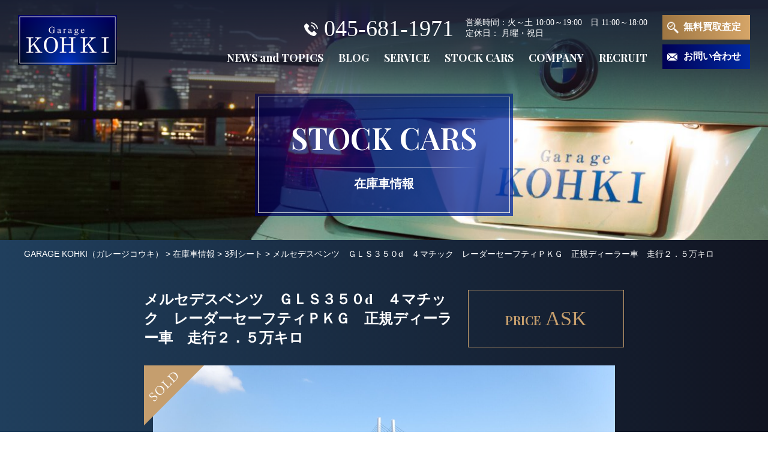

--- FILE ---
content_type: text/html; charset=UTF-8
request_url: https://www.kkkohki.com/stock-cars/924/
body_size: 12816
content:
<!DOCTYPE html>
<html lang="ja">

<head>
	<meta charset="UTF-8">
	
	
		<!-- All in One SEO 4.2.0 -->
		<title>メルセデスベンツ ＧＬＳ３５０d ４マチック レーダーセーフティＰＫＧ 正規ディーラー車 走行２．５万キロ | GARAGE KOHKI（ガレージコウキ）</title>
		<meta name="description" content="２０１７年式 メルセデスベンツＧＬＳ３５０d ４マチック オプシディアンブラック/ブラックレザーインテリア 走" />
		<meta name="robots" content="max-image-preview:large" />
		<link rel="canonical" href="https://www.kkkohki.com/stock-cars/924/" />
		<meta property="og:locale" content="ja_JP" />
		<meta property="og:site_name" content="GARAGE KOHKI（ガレージコウキ） |" />
		<meta property="og:type" content="article" />
		<meta property="og:title" content="メルセデスベンツ ＧＬＳ３５０d ４マチック レーダーセーフティＰＫＧ 正規ディーラー車 走行２．５万キロ | GARAGE KOHKI（ガレージコウキ）" />
		<meta property="og:description" content="２０１７年式 メルセデスベンツＧＬＳ３５０d ４マチック オプシディアンブラック/ブラックレザーインテリア 走" />
		<meta property="og:url" content="https://www.kkkohki.com/stock-cars/924/" />
		<meta property="og:image" content="https://www.kkkohki.com/wp-content/uploads/2022/04/cropped-favicon.png" />
		<meta property="og:image:secure_url" content="https://www.kkkohki.com/wp-content/uploads/2022/04/cropped-favicon.png" />
		<meta property="og:image:width" content="512" />
		<meta property="og:image:height" content="512" />
		<meta property="article:published_time" content="2023-03-30T02:08:04+00:00" />
		<meta property="article:modified_time" content="2023-06-16T01:22:15+00:00" />
		<meta name="twitter:card" content="summary" />
		<meta name="twitter:title" content="メルセデスベンツ ＧＬＳ３５０d ４マチック レーダーセーフティＰＫＧ 正規ディーラー車 走行２．５万キロ | GARAGE KOHKI（ガレージコウキ）" />
		<meta name="twitter:description" content="２０１７年式 メルセデスベンツＧＬＳ３５０d ４マチック オプシディアンブラック/ブラックレザーインテリア 走" />
		<meta name="twitter:image" content="https://www.kkkohki.com/wp-content/uploads/2022/04/cropped-favicon.png" />
		<script type="application/ld+json" class="aioseo-schema">
			{"@context":"https:\/\/schema.org","@graph":[{"@type":"WebSite","@id":"https:\/\/www.kkkohki.com\/#website","url":"https:\/\/www.kkkohki.com\/","name":"GARAGE KOHKI\uff08\u30ac\u30ec\u30fc\u30b8\u30b3\u30a6\u30ad\uff09","inLanguage":"ja","publisher":{"@id":"https:\/\/www.kkkohki.com\/#organization"}},{"@type":"Organization","@id":"https:\/\/www.kkkohki.com\/#organization","name":"\u30ac\u30ec\u30fc\u30b8\u30b3\u30a6\u30ad \uff08\u682a\u5f0f\u4f1a\u793e\u7687\u8f1d\uff09","url":"https:\/\/www.kkkohki.com\/","logo":{"@type":"ImageObject","@id":"https:\/\/www.kkkohki.com\/#organizationLogo","url":"https:\/\/www.kkkohki.com\/wp-content\/uploads\/2022\/04\/cropped-favicon.png","width":512,"height":512},"image":{"@id":"https:\/\/www.kkkohki.com\/#organizationLogo"},"contactPoint":{"@type":"ContactPoint","telephone":"+81456811971","contactType":"Customer Support"}},{"@type":"BreadcrumbList","@id":"https:\/\/www.kkkohki.com\/stock-cars\/924\/#breadcrumblist","itemListElement":[{"@type":"ListItem","@id":"https:\/\/www.kkkohki.com\/#listItem","position":1,"item":{"@type":"WebPage","@id":"https:\/\/www.kkkohki.com\/","name":"\u30db\u30fc\u30e0","description":"\u30ac\u30ec\u30fc\u30b8\u30b3\u30a6\u30ad\u306f\u6a2a\u6d5c\u3067\u534a\u4e16\u7d00\u4ee5\u4e0a\u9b45\u529b\u3042\u308b\u8f38\u5165\u8eca\u3092\u53b3\u9078\u3057\u3066\u4ed5\u5165\u308c\u3001\u8ca9\u58f2\u304b\u3089\u3054\u8cfc\u5165\u5f8c\u306e\u30a2\u30d5\u30bf\u30fc\u30b5\u30dd\u30fc\u30c8\u307e\u3067\u30ef\u30f3\u30b9\u30c8\u30c3\u30d7\u3067\u884c\u3063\u3066\u3044\u307e\u3059\u3002\u306f\u3058\u3081\u3066\u8f38\u5165\u8eca\u306b\u4e57\u308b\u65b9\u304b\u3089\u4f55\u53f0\u3082\u4e57\u308a\u7d99\u3044\u3060\u30af\u30eb\u30de\u597d\u304d\u3082\u7d0d\u5f97\u3057\u3066\u3044\u305f\u3060\u3051\u308b\u8c4a\u5bcc\u306a\u5728\u5eab\u3092\u3054\u7528\u610f\u3057\u3066\u3044\u307e\u3059\u3002","url":"https:\/\/www.kkkohki.com\/"},"nextItem":"https:\/\/www.kkkohki.com\/stock-cars\/924\/#listItem"},{"@type":"ListItem","@id":"https:\/\/www.kkkohki.com\/stock-cars\/924\/#listItem","position":2,"item":{"@type":"WebPage","@id":"https:\/\/www.kkkohki.com\/stock-cars\/924\/","name":"\u30e1\u30eb\u30bb\u30c7\u30b9\u30d9\u30f3\u30c4\u3000\uff27\uff2c\uff33\uff13\uff15\uff10d\u3000\uff14\u30de\u30c1\u30c3\u30af\u3000\u30ec\u30fc\u30c0\u30fc\u30bb\u30fc\u30d5\u30c6\u30a3\uff30\uff2b\uff27\u3000\u6b63\u898f\u30c7\u30a3\u30fc\u30e9\u30fc\u8eca\u3000\u8d70\u884c\uff12\uff0e\uff15\u4e07\u30ad\u30ed","description":"\uff12\uff10\uff11\uff17\u5e74\u5f0f \u30e1\u30eb\u30bb\u30c7\u30b9\u30d9\u30f3\u30c4\uff27\uff2c\uff33\uff13\uff15\uff10d \uff14\u30de\u30c1\u30c3\u30af \u30aa\u30d7\u30b7\u30c7\u30a3\u30a2\u30f3\u30d6\u30e9\u30c3\u30af\/\u30d6\u30e9\u30c3\u30af\u30ec\u30b6\u30fc\u30a4\u30f3\u30c6\u30ea\u30a2 \u8d70","url":"https:\/\/www.kkkohki.com\/stock-cars\/924\/"},"previousItem":"https:\/\/www.kkkohki.com\/#listItem"}]},{"@type":"Person","@id":"https:\/\/www.kkkohki.com\/author\/kk_user\/#author","url":"https:\/\/www.kkkohki.com\/author\/kk_user\/","name":"kk_user","image":{"@type":"ImageObject","@id":"https:\/\/www.kkkohki.com\/stock-cars\/924\/#authorImage","url":"https:\/\/secure.gravatar.com\/avatar\/c27c1b35e12245c2304408e00b67a6abc1740f77c098f26d4e66da501b2403e3?s=96&d=mm&r=g","width":96,"height":96,"caption":"kk_user"}},{"@type":"WebPage","@id":"https:\/\/www.kkkohki.com\/stock-cars\/924\/#webpage","url":"https:\/\/www.kkkohki.com\/stock-cars\/924\/","name":"\u30e1\u30eb\u30bb\u30c7\u30b9\u30d9\u30f3\u30c4 \uff27\uff2c\uff33\uff13\uff15\uff10d \uff14\u30de\u30c1\u30c3\u30af \u30ec\u30fc\u30c0\u30fc\u30bb\u30fc\u30d5\u30c6\u30a3\uff30\uff2b\uff27 \u6b63\u898f\u30c7\u30a3\u30fc\u30e9\u30fc\u8eca \u8d70\u884c\uff12\uff0e\uff15\u4e07\u30ad\u30ed | GARAGE KOHKI\uff08\u30ac\u30ec\u30fc\u30b8\u30b3\u30a6\u30ad\uff09","description":"\uff12\uff10\uff11\uff17\u5e74\u5f0f \u30e1\u30eb\u30bb\u30c7\u30b9\u30d9\u30f3\u30c4\uff27\uff2c\uff33\uff13\uff15\uff10d \uff14\u30de\u30c1\u30c3\u30af \u30aa\u30d7\u30b7\u30c7\u30a3\u30a2\u30f3\u30d6\u30e9\u30c3\u30af\/\u30d6\u30e9\u30c3\u30af\u30ec\u30b6\u30fc\u30a4\u30f3\u30c6\u30ea\u30a2 \u8d70","inLanguage":"ja","isPartOf":{"@id":"https:\/\/www.kkkohki.com\/#website"},"breadcrumb":{"@id":"https:\/\/www.kkkohki.com\/stock-cars\/924\/#breadcrumblist"},"author":"https:\/\/www.kkkohki.com\/author\/kk_user\/#author","creator":"https:\/\/www.kkkohki.com\/author\/kk_user\/#author","image":{"@type":"ImageObject","@id":"https:\/\/www.kkkohki.com\/#mainImage","url":"https:\/\/www.kkkohki.com\/wp-content\/uploads\/2023\/03\/DSC00589-scaled.jpg","width":2560,"height":1920},"primaryImageOfPage":{"@id":"https:\/\/www.kkkohki.com\/stock-cars\/924\/#mainImage"},"datePublished":"2023-03-30T02:08:04+09:00","dateModified":"2023-06-16T01:22:15+09:00"}]}
		</script>
		<!-- All in One SEO -->

<link rel="alternate" title="oEmbed (JSON)" type="application/json+oembed" href="https://www.kkkohki.com/wp-json/oembed/1.0/embed?url=https%3A%2F%2Fwww.kkkohki.com%2Fstock-cars%2F924%2F" />
<link rel="alternate" title="oEmbed (XML)" type="text/xml+oembed" href="https://www.kkkohki.com/wp-json/oembed/1.0/embed?url=https%3A%2F%2Fwww.kkkohki.com%2Fstock-cars%2F924%2F&#038;format=xml" />
<style id='wp-img-auto-sizes-contain-inline-css' type='text/css'>
img:is([sizes=auto i],[sizes^="auto," i]){contain-intrinsic-size:3000px 1500px}
/*# sourceURL=wp-img-auto-sizes-contain-inline-css */
</style>
<style id='wp-emoji-styles-inline-css' type='text/css'>

	img.wp-smiley, img.emoji {
		display: inline !important;
		border: none !important;
		box-shadow: none !important;
		height: 1em !important;
		width: 1em !important;
		margin: 0 0.07em !important;
		vertical-align: -0.1em !important;
		background: none !important;
		padding: 0 !important;
	}
/*# sourceURL=wp-emoji-styles-inline-css */
</style>
<style id='wp-block-library-inline-css' type='text/css'>
:root{--wp-block-synced-color:#7a00df;--wp-block-synced-color--rgb:122,0,223;--wp-bound-block-color:var(--wp-block-synced-color);--wp-editor-canvas-background:#ddd;--wp-admin-theme-color:#007cba;--wp-admin-theme-color--rgb:0,124,186;--wp-admin-theme-color-darker-10:#006ba1;--wp-admin-theme-color-darker-10--rgb:0,107,160.5;--wp-admin-theme-color-darker-20:#005a87;--wp-admin-theme-color-darker-20--rgb:0,90,135;--wp-admin-border-width-focus:2px}@media (min-resolution:192dpi){:root{--wp-admin-border-width-focus:1.5px}}.wp-element-button{cursor:pointer}:root .has-very-light-gray-background-color{background-color:#eee}:root .has-very-dark-gray-background-color{background-color:#313131}:root .has-very-light-gray-color{color:#eee}:root .has-very-dark-gray-color{color:#313131}:root .has-vivid-green-cyan-to-vivid-cyan-blue-gradient-background{background:linear-gradient(135deg,#00d084,#0693e3)}:root .has-purple-crush-gradient-background{background:linear-gradient(135deg,#34e2e4,#4721fb 50%,#ab1dfe)}:root .has-hazy-dawn-gradient-background{background:linear-gradient(135deg,#faaca8,#dad0ec)}:root .has-subdued-olive-gradient-background{background:linear-gradient(135deg,#fafae1,#67a671)}:root .has-atomic-cream-gradient-background{background:linear-gradient(135deg,#fdd79a,#004a59)}:root .has-nightshade-gradient-background{background:linear-gradient(135deg,#330968,#31cdcf)}:root .has-midnight-gradient-background{background:linear-gradient(135deg,#020381,#2874fc)}:root{--wp--preset--font-size--normal:16px;--wp--preset--font-size--huge:42px}.has-regular-font-size{font-size:1em}.has-larger-font-size{font-size:2.625em}.has-normal-font-size{font-size:var(--wp--preset--font-size--normal)}.has-huge-font-size{font-size:var(--wp--preset--font-size--huge)}.has-text-align-center{text-align:center}.has-text-align-left{text-align:left}.has-text-align-right{text-align:right}.has-fit-text{white-space:nowrap!important}#end-resizable-editor-section{display:none}.aligncenter{clear:both}.items-justified-left{justify-content:flex-start}.items-justified-center{justify-content:center}.items-justified-right{justify-content:flex-end}.items-justified-space-between{justify-content:space-between}.screen-reader-text{border:0;clip-path:inset(50%);height:1px;margin:-1px;overflow:hidden;padding:0;position:absolute;width:1px;word-wrap:normal!important}.screen-reader-text:focus{background-color:#ddd;clip-path:none;color:#444;display:block;font-size:1em;height:auto;left:5px;line-height:normal;padding:15px 23px 14px;text-decoration:none;top:5px;width:auto;z-index:100000}html :where(.has-border-color){border-style:solid}html :where([style*=border-top-color]){border-top-style:solid}html :where([style*=border-right-color]){border-right-style:solid}html :where([style*=border-bottom-color]){border-bottom-style:solid}html :where([style*=border-left-color]){border-left-style:solid}html :where([style*=border-width]){border-style:solid}html :where([style*=border-top-width]){border-top-style:solid}html :where([style*=border-right-width]){border-right-style:solid}html :where([style*=border-bottom-width]){border-bottom-style:solid}html :where([style*=border-left-width]){border-left-style:solid}html :where(img[class*=wp-image-]){height:auto;max-width:100%}:where(figure){margin:0 0 1em}html :where(.is-position-sticky){--wp-admin--admin-bar--position-offset:var(--wp-admin--admin-bar--height,0px)}@media screen and (max-width:600px){html :where(.is-position-sticky){--wp-admin--admin-bar--position-offset:0px}}
/*wp_block_styles_on_demand_placeholder:695516600fd78*/
/*# sourceURL=wp-block-library-inline-css */
</style>
<style id='classic-theme-styles-inline-css' type='text/css'>
/*! This file is auto-generated */
.wp-block-button__link{color:#fff;background-color:#32373c;border-radius:9999px;box-shadow:none;text-decoration:none;padding:calc(.667em + 2px) calc(1.333em + 2px);font-size:1.125em}.wp-block-file__button{background:#32373c;color:#fff;text-decoration:none}
/*# sourceURL=/wp-includes/css/classic-themes.min.css */
</style>
<link rel='stylesheet' id='responsive-lightbox-swipebox-css' href='https://www.kkkohki.com/wp-content/plugins/responsive-lightbox/assets/swipebox/swipebox.min.css?ver=2.3.5' type='text/css' media='all' />
<link rel='stylesheet' id='wp-pagenavi-css' href='https://www.kkkohki.com/wp-content/plugins/wp-pagenavi/pagenavi-css.css?ver=2.70' type='text/css' media='all' />
<link rel='stylesheet' id='style-base-css' href='https://www.kkkohki.com/wp-content/themes/sitefactory-theme/style.css?ver=6.9' type='text/css' media='all' />
<link rel='stylesheet' id='style-common-css' href='https://www.kkkohki.com/wp-content/themes/sitefactory-theme/css/add/common.css?ver=6.9' type='text/css' media='all' />
<link rel='stylesheet' id='style-page-css' href='https://www.kkkohki.com/wp-content/themes/sitefactory-theme/css/add/page.css?ver=6.9' type='text/css' media='all' />
<link rel='stylesheet' id='style-slick-css' href='https://www.kkkohki.com/wp-content/themes/sitefactory-theme/js/slick/slick.css?ver=6.9' type='text/css' media='all' />
<link rel='stylesheet' id='style-slick-theme-css' href='https://www.kkkohki.com/wp-content/themes/sitefactory-theme/js/slick/slick-theme.css?ver=6.9' type='text/css' media='all' />
<link rel='stylesheet' id='style-pc-css' href='https://www.kkkohki.com/wp-content/themes/sitefactory-theme/css/add/pc.css?ver=6.9' type='text/css' media='all' />
<link rel='stylesheet' id='style-customize-css' href='https://www.kkkohki.com/wp-content/themes/sitefactory-theme/css/customize.css?ver=6.9' type='text/css' media='all' />
<link rel='stylesheet' id='style-overwrite-css' href='https://www.kkkohki.com/wp-content/themes/sitefactory-theme/css/add/overwrite.css?ver=6.9' type='text/css' media='all' />
<link rel='stylesheet' id='wp-block-paragraph-css' href='https://www.kkkohki.com/wp-includes/blocks/paragraph/style.min.css?ver=6.9' type='text/css' media='all' />
<script type="text/javascript" src="https://www.kkkohki.com/wp-includes/js/jquery/jquery.min.js?ver=3.7.1" id="jquery-core-js"></script>
<script type="text/javascript" src="https://www.kkkohki.com/wp-includes/js/jquery/jquery-migrate.min.js?ver=3.4.1" id="jquery-migrate-js"></script>
<script type="text/javascript" src="https://www.kkkohki.com/wp-content/plugins/responsive-lightbox/assets/swipebox/jquery.swipebox.min.js?ver=2.3.5" id="responsive-lightbox-swipebox-js"></script>
<script type="text/javascript" src="https://www.kkkohki.com/wp-includes/js/underscore.min.js?ver=1.13.7" id="underscore-js"></script>
<script type="text/javascript" src="https://www.kkkohki.com/wp-content/plugins/responsive-lightbox/assets/infinitescroll/infinite-scroll.pkgd.min.js?ver=6.9" id="responsive-lightbox-infinite-scroll-js"></script>
<script type="text/javascript" id="responsive-lightbox-js-extra">
/* <![CDATA[ */
var rlArgs = {"script":"swipebox","selector":"lightbox","customEvents":"","activeGalleries":"1","animation":"1","hideCloseButtonOnMobile":"0","removeBarsOnMobile":"0","hideBars":"1","hideBarsDelay":"5000","videoMaxWidth":"1080","useSVG":"1","loopAtEnd":"0","woocommerce_gallery":"0","ajaxurl":"https://www.kkkohki.com/wp-admin/admin-ajax.php","nonce":"63c10e47ad","preview":"false","postId":"924"};
//# sourceURL=responsive-lightbox-js-extra
/* ]]> */
</script>
<script type="text/javascript" src="https://www.kkkohki.com/wp-content/plugins/responsive-lightbox/js/front.js?ver=2.3.5" id="responsive-lightbox-js"></script>
<script type="text/javascript" src="https://www.kkkohki.com/wp-content/themes/sitefactory-theme/js/jquery-1.12.0.min.js?ver=6.9" id="script-jquery-js"></script>
<script type="text/javascript" src="https://www.kkkohki.com/wp-content/themes/sitefactory-theme/js/common.js?ver=6.9" id="script-common-js"></script>
<script type="text/javascript" src="https://www.kkkohki.com/wp-content/themes/sitefactory-theme/js/jquery-migrate-1.2.1.min.js?ver=6.9" id="script-jquery-migrate-js"></script>
<script type="text/javascript" src="https://www.kkkohki.com/wp-content/themes/sitefactory-theme/js/slick/slick.min.js?ver=6.9" id="script-slick-js"></script>
<script type="text/javascript" src="https://www.kkkohki.com/wp-content/themes/sitefactory-theme/js/stock.js?ver=6.9" id="script-stock-js"></script>
<link rel="https://api.w.org/" href="https://www.kkkohki.com/wp-json/" /><link rel="alternate" title="JSON" type="application/json" href="https://www.kkkohki.com/wp-json/wp/v2/stock-cars/924" /><link rel="EditURI" type="application/rsd+xml" title="RSD" href="https://www.kkkohki.com/xmlrpc.php?rsd" />
<meta name="generator" content="WordPress 6.9" />
<link rel='shortlink' href='https://www.kkkohki.com/?p=924' />
<!-- Global site tag (gtag.js) - Google Analytics -->
<script async src="https://www.googletagmanager.com/gtag/js?id=UA-65742869-1"></script>
<script>
  window.dataLayer = window.dataLayer || [];
  function gtag(){dataLayer.push(arguments);}
  gtag('js', new Date());

  gtag('config', 'UA-65742869-1');
</script>
    <meta http-equiv="X-UA-Compatible" content="IE=edge">

    <meta name="viewport" content="width=device-width, initial-scale=1">

    <meta name="format-detection" content="telephone=no">

    <!--[if lte IE 8]>

        <link rel="stylesheet" href="https://unpkg.com/purecss@1.0.0/build/grids-responsive-old-ie-min.css">

    <![endif]-->

    <!--[if gt IE 8]><!-->

        <link rel="stylesheet" href="https://unpkg.com/purecss@1.0.0/build/grids-responsive-min.css">

    <!--<![endif]-->


<link rel="icon" href="https://www.kkkohki.com/wp-content/uploads/2022/04/cropped-favicon-32x32.png" sizes="32x32" />
<link rel="icon" href="https://www.kkkohki.com/wp-content/uploads/2022/04/cropped-favicon-192x192.png" sizes="192x192" />
<link rel="apple-touch-icon" href="https://www.kkkohki.com/wp-content/uploads/2022/04/cropped-favicon-180x180.png" />
<meta name="msapplication-TileImage" content="https://www.kkkohki.com/wp-content/uploads/2022/04/cropped-favicon-270x270.png" />

</head>

<body>
		<header>
		<div id="header" class="header">
			<div class="flex">
									<div class="header__logo">
						<a href="https://www.kkkohki.com">
							<img width="328" height="164" src="https://www.kkkohki.com/wp-content/uploads/2022/04/logo_header.png" class="image--inline" alt="" decoding="async" fetchpriority="high" srcset="https://www.kkkohki.com/wp-content/uploads/2022/04/logo_header.png 328w, https://www.kkkohki.com/wp-content/uploads/2022/04/logo_header-300x150.png 300w" sizes="(max-width: 328px) 100vw, 328px" />						</a>
					</div><!-- /.header__logo -->
								<div class="header__menus">
					<div class="header__contact flex">
						<div class="header__tel">
							<a href="tel:045-681-1971">045-681-1971</a>
						</div>
						<div class="header__tel--info">
							営業時間：火～土 10:00～19:00　日 11:00～18:00<br>
							定休日： 月曜・祝日
						</div>
					</div>
					<div class="header__menu">
						<div id="gNavi">
							<nav class="menu-global-container"><ul id="menu-global" class="menu"><li id="menu-item-78" class="menu-item menu-item-type-taxonomy menu-item-object-category menu-item-78"><a href="https://www.kkkohki.com/category/news/">NEWS and TOPICS<span></span></a></li>
<li id="menu-item-79" class="menu-item menu-item-type-post_type_archive menu-item-object-blog menu-item-79"><a href="https://www.kkkohki.com/blog/">BLOG<span></span></a></li>
<li id="menu-item-80" class="menu-item menu-item-type-post_type menu-item-object-page menu-item-80"><a href="https://www.kkkohki.com/service/">SERVICE<span></span></a></li>
<li id="menu-item-81" class="menu-item menu-item-type-post_type_archive menu-item-object-stock-cars menu-item-81"><a href="https://www.kkkohki.com/stock-cars/">STOCK CARS<span></span></a></li>
<li id="menu-item-82" class="menu-item menu-item-type-post_type menu-item-object-page menu-item-82"><a href="https://www.kkkohki.com/company/outline/">COMPANY<span></span></a></li>
<li id="menu-item-83" class="menu-item menu-item-type-post_type menu-item-object-page menu-item-83"><a href="https://www.kkkohki.com/recruit/">RECRUIT<span></span></a></li>
</ul></nav>						</div><!-- /#gNavi -->
					</div>
				</div>
				<div class="header__buttons">
					<div class="header__button"><a href="https://www.kkkohki.com/trade-in">無料買取査定</a></div>
					<div class="header__button header__button--contact"><a href="https://www.kkkohki.com/contact">お問い合わせ</a></div>
				</div>
			</div>
			<!-- /.container -->
			<a class="menu-trigger" href="/">
				<span></span>
				<span></span>
				<span></span>
			</a>



		</div><!-- /#header -->
	</header><main id="%e3%83%a1%e3%83%ab%e3%82%bb%e3%83%87%e3%82%b9%e3%83%99%e3%83%b3%e3%83%84%e3%80%80%ef%bd%87%ef%bd%8c%ef%bd%93%ef%bc%93%ef%bc%95%ef%bc%90d%e3%80%80%ef%bc%94%e3%83%9e%e3%83%81%e3%83%83%e3%82%af%e3%80%80" class="lower">
    <div class="title__visual">
    <div class="title__visual--title text-center">
        <h1>
            STOCK CARS            <small>在庫車情報</small>
        </h1>
    </div>
                <div class="title__visual--image">
            <img width="2560" height="640" src="https://www.kkkohki.com/wp-content/uploads/2022/04/visual_news-scaled.jpg" class="attachment-full size-full wp-post-image" alt="" decoding="async" srcset="https://www.kkkohki.com/wp-content/uploads/2022/04/visual_news-scaled.jpg 2560w, https://www.kkkohki.com/wp-content/uploads/2022/04/visual_news-300x75.jpg 300w, https://www.kkkohki.com/wp-content/uploads/2022/04/visual_news-1024x256.jpg 1024w, https://www.kkkohki.com/wp-content/uploads/2022/04/visual_news-768x192.jpg 768w, https://www.kkkohki.com/wp-content/uploads/2022/04/visual_news-1536x384.jpg 1536w, https://www.kkkohki.com/wp-content/uploads/2022/04/visual_news-2048x512.jpg 2048w" sizes="(max-width: 2560px) 100vw, 2560px" />        </div>
    </div>
<div id="breadcrumbs">
    <div class="breadcrumbs container" typeof="BreadcrumbList" vocab="https://schema.org/">
        <!-- Breadcrumb NavXT 7.0.2 -->
<span property="itemListElement" typeof="ListItem"><a property="item" typeof="WebPage" title="Go to GARAGE KOHKI（ガレージコウキ）." href="https://www.kkkohki.com" class="home" ><span property="name">GARAGE KOHKI（ガレージコウキ）</span></a><meta property="position" content="1"></span> &gt; <span property="itemListElement" typeof="ListItem"><a property="item" typeof="WebPage" title="Go to 在庫車情報." href="https://www.kkkohki.com/stock-cars/" class="archive post-stock-cars-archive" ><span property="name">在庫車情報</span></a><meta property="position" content="2"></span> &gt; <span property="itemListElement" typeof="ListItem"><a property="item" typeof="WebPage" title="Go to the 3列シート 装備仕様 archives." href="https://www.kkkohki.com/equipments/3%e5%88%97%e3%82%b7%e3%83%bc%e3%83%88/" class="taxonomy equipments" ><span property="name">3列シート</span></a><meta property="position" content="3"></span> &gt; <span property="itemListElement" typeof="ListItem"><span property="name" class="post post-stock-cars current-item">メルセデスベンツ　ＧＬＳ３５０d　４マチック　レーダーセーフティＰＫＧ　正規ディーラー車　走行２．５万キロ</span><meta property="url" content="https://www.kkkohki.com/stock-cars/924/"><meta property="position" content="4"></span>    </div>
</div><!-- /#breadcrumbs -->    <section id="main">
        <div class="container">
            <div class="stock__header">
                <div class="flex">
                    <div class="stock__header--title">
                        <h2>メルセデスベンツ　ＧＬＳ３５０d　４マチック　レーダーセーフティＰＫＧ　正規ディーラー車　走行２．５万キロ</h2>
                    </div>
                    <div class="stock__header--price">
                        <div>
                            ASK                        </div>
                    </div>
                </div>
            </div>
                                                    <div class="stock__slider fixed__img sold__img">
                    <div class="stock__slide"><img width="2560" height="1920" src="https://www.kkkohki.com/wp-content/uploads/2023/03/DSC00589-1-scaled.jpg" class="image" alt="" decoding="async" srcset="https://www.kkkohki.com/wp-content/uploads/2023/03/DSC00589-1-scaled.jpg 2560w, https://www.kkkohki.com/wp-content/uploads/2023/03/DSC00589-1-300x225.jpg 300w, https://www.kkkohki.com/wp-content/uploads/2023/03/DSC00589-1-1024x768.jpg 1024w, https://www.kkkohki.com/wp-content/uploads/2023/03/DSC00589-1-768x576.jpg 768w, https://www.kkkohki.com/wp-content/uploads/2023/03/DSC00589-1-1536x1152.jpg 1536w, https://www.kkkohki.com/wp-content/uploads/2023/03/DSC00589-1-2048x1536.jpg 2048w" sizes="(max-width: 2560px) 100vw, 2560px" /></div><div class="stock__slide"><img width="2560" height="1920" src="https://www.kkkohki.com/wp-content/uploads/2023/03/DSC00590-scaled.jpg" class="image" alt="" decoding="async" srcset="https://www.kkkohki.com/wp-content/uploads/2023/03/DSC00590-scaled.jpg 2560w, https://www.kkkohki.com/wp-content/uploads/2023/03/DSC00590-300x225.jpg 300w, https://www.kkkohki.com/wp-content/uploads/2023/03/DSC00590-1024x768.jpg 1024w, https://www.kkkohki.com/wp-content/uploads/2023/03/DSC00590-768x576.jpg 768w, https://www.kkkohki.com/wp-content/uploads/2023/03/DSC00590-1536x1152.jpg 1536w, https://www.kkkohki.com/wp-content/uploads/2023/03/DSC00590-2048x1536.jpg 2048w" sizes="(max-width: 2560px) 100vw, 2560px" /></div><div class="stock__slide"><img width="2560" height="1920" src="https://www.kkkohki.com/wp-content/uploads/2023/03/DSC00593-scaled.jpg" class="image" alt="" decoding="async" srcset="https://www.kkkohki.com/wp-content/uploads/2023/03/DSC00593-scaled.jpg 2560w, https://www.kkkohki.com/wp-content/uploads/2023/03/DSC00593-300x225.jpg 300w, https://www.kkkohki.com/wp-content/uploads/2023/03/DSC00593-1024x768.jpg 1024w, https://www.kkkohki.com/wp-content/uploads/2023/03/DSC00593-768x576.jpg 768w, https://www.kkkohki.com/wp-content/uploads/2023/03/DSC00593-1536x1152.jpg 1536w, https://www.kkkohki.com/wp-content/uploads/2023/03/DSC00593-2048x1536.jpg 2048w" sizes="(max-width: 2560px) 100vw, 2560px" /></div><div class="stock__slide"><img width="2560" height="1920" src="https://www.kkkohki.com/wp-content/uploads/2023/03/DSC00595-scaled.jpg" class="image" alt="" decoding="async" srcset="https://www.kkkohki.com/wp-content/uploads/2023/03/DSC00595-scaled.jpg 2560w, https://www.kkkohki.com/wp-content/uploads/2023/03/DSC00595-300x225.jpg 300w, https://www.kkkohki.com/wp-content/uploads/2023/03/DSC00595-1024x768.jpg 1024w, https://www.kkkohki.com/wp-content/uploads/2023/03/DSC00595-768x576.jpg 768w, https://www.kkkohki.com/wp-content/uploads/2023/03/DSC00595-1536x1152.jpg 1536w, https://www.kkkohki.com/wp-content/uploads/2023/03/DSC00595-2048x1536.jpg 2048w" sizes="(max-width: 2560px) 100vw, 2560px" /></div><div class="stock__slide"><img width="2560" height="1920" src="https://www.kkkohki.com/wp-content/uploads/2023/03/DSC00596-scaled.jpg" class="image" alt="" decoding="async" srcset="https://www.kkkohki.com/wp-content/uploads/2023/03/DSC00596-scaled.jpg 2560w, https://www.kkkohki.com/wp-content/uploads/2023/03/DSC00596-300x225.jpg 300w, https://www.kkkohki.com/wp-content/uploads/2023/03/DSC00596-1024x768.jpg 1024w, https://www.kkkohki.com/wp-content/uploads/2023/03/DSC00596-768x576.jpg 768w, https://www.kkkohki.com/wp-content/uploads/2023/03/DSC00596-1536x1152.jpg 1536w, https://www.kkkohki.com/wp-content/uploads/2023/03/DSC00596-2048x1536.jpg 2048w" sizes="(max-width: 2560px) 100vw, 2560px" /></div><div class="stock__slide"><img width="2560" height="1920" src="https://www.kkkohki.com/wp-content/uploads/2023/03/DSC00599-scaled.jpg" class="image" alt="" decoding="async" srcset="https://www.kkkohki.com/wp-content/uploads/2023/03/DSC00599-scaled.jpg 2560w, https://www.kkkohki.com/wp-content/uploads/2023/03/DSC00599-300x225.jpg 300w, https://www.kkkohki.com/wp-content/uploads/2023/03/DSC00599-1024x768.jpg 1024w, https://www.kkkohki.com/wp-content/uploads/2023/03/DSC00599-768x576.jpg 768w, https://www.kkkohki.com/wp-content/uploads/2023/03/DSC00599-1536x1152.jpg 1536w, https://www.kkkohki.com/wp-content/uploads/2023/03/DSC00599-2048x1536.jpg 2048w" sizes="(max-width: 2560px) 100vw, 2560px" /></div><div class="stock__slide"><img width="2560" height="1920" src="https://www.kkkohki.com/wp-content/uploads/2023/03/DSC00602-scaled.jpg" class="image" alt="" decoding="async" srcset="https://www.kkkohki.com/wp-content/uploads/2023/03/DSC00602-scaled.jpg 2560w, https://www.kkkohki.com/wp-content/uploads/2023/03/DSC00602-300x225.jpg 300w, https://www.kkkohki.com/wp-content/uploads/2023/03/DSC00602-1024x768.jpg 1024w, https://www.kkkohki.com/wp-content/uploads/2023/03/DSC00602-768x576.jpg 768w, https://www.kkkohki.com/wp-content/uploads/2023/03/DSC00602-1536x1152.jpg 1536w, https://www.kkkohki.com/wp-content/uploads/2023/03/DSC00602-2048x1536.jpg 2048w" sizes="(max-width: 2560px) 100vw, 2560px" /></div><div class="stock__slide"><img width="2560" height="1920" src="https://www.kkkohki.com/wp-content/uploads/2023/03/DSC00603-scaled.jpg" class="image" alt="" decoding="async" srcset="https://www.kkkohki.com/wp-content/uploads/2023/03/DSC00603-scaled.jpg 2560w, https://www.kkkohki.com/wp-content/uploads/2023/03/DSC00603-300x225.jpg 300w, https://www.kkkohki.com/wp-content/uploads/2023/03/DSC00603-1024x768.jpg 1024w, https://www.kkkohki.com/wp-content/uploads/2023/03/DSC00603-768x576.jpg 768w, https://www.kkkohki.com/wp-content/uploads/2023/03/DSC00603-1536x1152.jpg 1536w, https://www.kkkohki.com/wp-content/uploads/2023/03/DSC00603-2048x1536.jpg 2048w" sizes="(max-width: 2560px) 100vw, 2560px" /></div><div class="stock__slide"><img width="2560" height="1920" src="https://www.kkkohki.com/wp-content/uploads/2023/03/DSC00605-scaled.jpg" class="image" alt="" decoding="async" srcset="https://www.kkkohki.com/wp-content/uploads/2023/03/DSC00605-scaled.jpg 2560w, https://www.kkkohki.com/wp-content/uploads/2023/03/DSC00605-300x225.jpg 300w, https://www.kkkohki.com/wp-content/uploads/2023/03/DSC00605-1024x768.jpg 1024w, https://www.kkkohki.com/wp-content/uploads/2023/03/DSC00605-768x576.jpg 768w, https://www.kkkohki.com/wp-content/uploads/2023/03/DSC00605-1536x1152.jpg 1536w, https://www.kkkohki.com/wp-content/uploads/2023/03/DSC00605-2048x1536.jpg 2048w" sizes="(max-width: 2560px) 100vw, 2560px" /></div><div class="stock__slide"><img width="2560" height="1920" src="https://www.kkkohki.com/wp-content/uploads/2023/03/DSC00606-scaled.jpg" class="image" alt="" decoding="async" srcset="https://www.kkkohki.com/wp-content/uploads/2023/03/DSC00606-scaled.jpg 2560w, https://www.kkkohki.com/wp-content/uploads/2023/03/DSC00606-300x225.jpg 300w, https://www.kkkohki.com/wp-content/uploads/2023/03/DSC00606-1024x768.jpg 1024w, https://www.kkkohki.com/wp-content/uploads/2023/03/DSC00606-768x576.jpg 768w, https://www.kkkohki.com/wp-content/uploads/2023/03/DSC00606-1536x1152.jpg 1536w, https://www.kkkohki.com/wp-content/uploads/2023/03/DSC00606-2048x1536.jpg 2048w" sizes="(max-width: 2560px) 100vw, 2560px" /></div><div class="stock__slide"><img width="2560" height="1920" src="https://www.kkkohki.com/wp-content/uploads/2023/03/DSC00607-scaled.jpg" class="image" alt="" decoding="async" srcset="https://www.kkkohki.com/wp-content/uploads/2023/03/DSC00607-scaled.jpg 2560w, https://www.kkkohki.com/wp-content/uploads/2023/03/DSC00607-300x225.jpg 300w, https://www.kkkohki.com/wp-content/uploads/2023/03/DSC00607-1024x768.jpg 1024w, https://www.kkkohki.com/wp-content/uploads/2023/03/DSC00607-768x576.jpg 768w, https://www.kkkohki.com/wp-content/uploads/2023/03/DSC00607-1536x1152.jpg 1536w, https://www.kkkohki.com/wp-content/uploads/2023/03/DSC00607-2048x1536.jpg 2048w" sizes="(max-width: 2560px) 100vw, 2560px" /></div><div class="stock__slide"><img width="2560" height="1920" src="https://www.kkkohki.com/wp-content/uploads/2023/03/DSC00609-scaled.jpg" class="image" alt="" decoding="async" srcset="https://www.kkkohki.com/wp-content/uploads/2023/03/DSC00609-scaled.jpg 2560w, https://www.kkkohki.com/wp-content/uploads/2023/03/DSC00609-300x225.jpg 300w, https://www.kkkohki.com/wp-content/uploads/2023/03/DSC00609-1024x768.jpg 1024w, https://www.kkkohki.com/wp-content/uploads/2023/03/DSC00609-768x576.jpg 768w, https://www.kkkohki.com/wp-content/uploads/2023/03/DSC00609-1536x1152.jpg 1536w, https://www.kkkohki.com/wp-content/uploads/2023/03/DSC00609-2048x1536.jpg 2048w" sizes="(max-width: 2560px) 100vw, 2560px" /></div><div class="stock__slide"><img width="2560" height="1920" src="https://www.kkkohki.com/wp-content/uploads/2023/03/DSC00610-scaled.jpg" class="image" alt="" decoding="async" srcset="https://www.kkkohki.com/wp-content/uploads/2023/03/DSC00610-scaled.jpg 2560w, https://www.kkkohki.com/wp-content/uploads/2023/03/DSC00610-300x225.jpg 300w, https://www.kkkohki.com/wp-content/uploads/2023/03/DSC00610-1024x768.jpg 1024w, https://www.kkkohki.com/wp-content/uploads/2023/03/DSC00610-768x576.jpg 768w, https://www.kkkohki.com/wp-content/uploads/2023/03/DSC00610-1536x1152.jpg 1536w, https://www.kkkohki.com/wp-content/uploads/2023/03/DSC00610-2048x1536.jpg 2048w" sizes="(max-width: 2560px) 100vw, 2560px" /></div><div class="stock__slide"><img width="2560" height="1920" src="https://www.kkkohki.com/wp-content/uploads/2023/03/DSC00611-scaled.jpg" class="image" alt="" decoding="async" srcset="https://www.kkkohki.com/wp-content/uploads/2023/03/DSC00611-scaled.jpg 2560w, https://www.kkkohki.com/wp-content/uploads/2023/03/DSC00611-300x225.jpg 300w, https://www.kkkohki.com/wp-content/uploads/2023/03/DSC00611-1024x768.jpg 1024w, https://www.kkkohki.com/wp-content/uploads/2023/03/DSC00611-768x576.jpg 768w, https://www.kkkohki.com/wp-content/uploads/2023/03/DSC00611-1536x1152.jpg 1536w, https://www.kkkohki.com/wp-content/uploads/2023/03/DSC00611-2048x1536.jpg 2048w" sizes="(max-width: 2560px) 100vw, 2560px" /></div><div class="stock__slide"><img width="2560" height="1920" src="https://www.kkkohki.com/wp-content/uploads/2023/03/DSC00612-scaled.jpg" class="image" alt="" decoding="async" srcset="https://www.kkkohki.com/wp-content/uploads/2023/03/DSC00612-scaled.jpg 2560w, https://www.kkkohki.com/wp-content/uploads/2023/03/DSC00612-300x225.jpg 300w, https://www.kkkohki.com/wp-content/uploads/2023/03/DSC00612-1024x768.jpg 1024w, https://www.kkkohki.com/wp-content/uploads/2023/03/DSC00612-768x576.jpg 768w, https://www.kkkohki.com/wp-content/uploads/2023/03/DSC00612-1536x1152.jpg 1536w, https://www.kkkohki.com/wp-content/uploads/2023/03/DSC00612-2048x1536.jpg 2048w" sizes="(max-width: 2560px) 100vw, 2560px" /></div><div class="stock__slide"><img width="2560" height="1920" src="https://www.kkkohki.com/wp-content/uploads/2023/03/DSC00613-scaled.jpg" class="image" alt="" decoding="async" srcset="https://www.kkkohki.com/wp-content/uploads/2023/03/DSC00613-scaled.jpg 2560w, https://www.kkkohki.com/wp-content/uploads/2023/03/DSC00613-300x225.jpg 300w, https://www.kkkohki.com/wp-content/uploads/2023/03/DSC00613-1024x768.jpg 1024w, https://www.kkkohki.com/wp-content/uploads/2023/03/DSC00613-768x576.jpg 768w, https://www.kkkohki.com/wp-content/uploads/2023/03/DSC00613-1536x1152.jpg 1536w, https://www.kkkohki.com/wp-content/uploads/2023/03/DSC00613-2048x1536.jpg 2048w" sizes="(max-width: 2560px) 100vw, 2560px" /></div><div class="stock__slide"><img width="2560" height="1920" src="https://www.kkkohki.com/wp-content/uploads/2023/03/DSC00614-scaled.jpg" class="image" alt="" decoding="async" srcset="https://www.kkkohki.com/wp-content/uploads/2023/03/DSC00614-scaled.jpg 2560w, https://www.kkkohki.com/wp-content/uploads/2023/03/DSC00614-300x225.jpg 300w, https://www.kkkohki.com/wp-content/uploads/2023/03/DSC00614-1024x768.jpg 1024w, https://www.kkkohki.com/wp-content/uploads/2023/03/DSC00614-768x576.jpg 768w, https://www.kkkohki.com/wp-content/uploads/2023/03/DSC00614-1536x1152.jpg 1536w, https://www.kkkohki.com/wp-content/uploads/2023/03/DSC00614-2048x1536.jpg 2048w" sizes="(max-width: 2560px) 100vw, 2560px" /></div><div class="stock__slide"><img width="2560" height="1920" src="https://www.kkkohki.com/wp-content/uploads/2023/03/DSC00616-scaled.jpg" class="image" alt="" decoding="async" srcset="https://www.kkkohki.com/wp-content/uploads/2023/03/DSC00616-scaled.jpg 2560w, https://www.kkkohki.com/wp-content/uploads/2023/03/DSC00616-300x225.jpg 300w, https://www.kkkohki.com/wp-content/uploads/2023/03/DSC00616-1024x768.jpg 1024w, https://www.kkkohki.com/wp-content/uploads/2023/03/DSC00616-768x576.jpg 768w, https://www.kkkohki.com/wp-content/uploads/2023/03/DSC00616-1536x1152.jpg 1536w, https://www.kkkohki.com/wp-content/uploads/2023/03/DSC00616-2048x1536.jpg 2048w" sizes="(max-width: 2560px) 100vw, 2560px" /></div><div class="stock__slide"><img width="2560" height="1920" src="https://www.kkkohki.com/wp-content/uploads/2023/03/DSC00617-scaled.jpg" class="image" alt="" decoding="async" srcset="https://www.kkkohki.com/wp-content/uploads/2023/03/DSC00617-scaled.jpg 2560w, https://www.kkkohki.com/wp-content/uploads/2023/03/DSC00617-300x225.jpg 300w, https://www.kkkohki.com/wp-content/uploads/2023/03/DSC00617-1024x768.jpg 1024w, https://www.kkkohki.com/wp-content/uploads/2023/03/DSC00617-768x576.jpg 768w, https://www.kkkohki.com/wp-content/uploads/2023/03/DSC00617-1536x1152.jpg 1536w, https://www.kkkohki.com/wp-content/uploads/2023/03/DSC00617-2048x1536.jpg 2048w" sizes="(max-width: 2560px) 100vw, 2560px" /></div><div class="stock__slide"><img width="2560" height="1920" src="https://www.kkkohki.com/wp-content/uploads/2023/03/DSC00618-scaled.jpg" class="image" alt="" decoding="async" srcset="https://www.kkkohki.com/wp-content/uploads/2023/03/DSC00618-scaled.jpg 2560w, https://www.kkkohki.com/wp-content/uploads/2023/03/DSC00618-300x225.jpg 300w, https://www.kkkohki.com/wp-content/uploads/2023/03/DSC00618-1024x768.jpg 1024w, https://www.kkkohki.com/wp-content/uploads/2023/03/DSC00618-768x576.jpg 768w, https://www.kkkohki.com/wp-content/uploads/2023/03/DSC00618-1536x1152.jpg 1536w, https://www.kkkohki.com/wp-content/uploads/2023/03/DSC00618-2048x1536.jpg 2048w" sizes="(max-width: 2560px) 100vw, 2560px" /></div><div class="stock__slide"><img width="2560" height="1920" src="https://www.kkkohki.com/wp-content/uploads/2023/03/DSC00619-scaled.jpg" class="image" alt="" decoding="async" srcset="https://www.kkkohki.com/wp-content/uploads/2023/03/DSC00619-scaled.jpg 2560w, https://www.kkkohki.com/wp-content/uploads/2023/03/DSC00619-300x225.jpg 300w, https://www.kkkohki.com/wp-content/uploads/2023/03/DSC00619-1024x768.jpg 1024w, https://www.kkkohki.com/wp-content/uploads/2023/03/DSC00619-768x576.jpg 768w, https://www.kkkohki.com/wp-content/uploads/2023/03/DSC00619-1536x1152.jpg 1536w, https://www.kkkohki.com/wp-content/uploads/2023/03/DSC00619-2048x1536.jpg 2048w" sizes="(max-width: 2560px) 100vw, 2560px" /></div><div class="stock__slide"><img width="2560" height="1920" src="https://www.kkkohki.com/wp-content/uploads/2023/03/DSC00620-scaled.jpg" class="image" alt="" decoding="async" srcset="https://www.kkkohki.com/wp-content/uploads/2023/03/DSC00620-scaled.jpg 2560w, https://www.kkkohki.com/wp-content/uploads/2023/03/DSC00620-300x225.jpg 300w, https://www.kkkohki.com/wp-content/uploads/2023/03/DSC00620-1024x768.jpg 1024w, https://www.kkkohki.com/wp-content/uploads/2023/03/DSC00620-768x576.jpg 768w, https://www.kkkohki.com/wp-content/uploads/2023/03/DSC00620-1536x1152.jpg 1536w, https://www.kkkohki.com/wp-content/uploads/2023/03/DSC00620-2048x1536.jpg 2048w" sizes="(max-width: 2560px) 100vw, 2560px" /></div><div class="stock__slide"><img width="2560" height="1920" src="https://www.kkkohki.com/wp-content/uploads/2023/03/DSC00621-scaled.jpg" class="image" alt="" decoding="async" srcset="https://www.kkkohki.com/wp-content/uploads/2023/03/DSC00621-scaled.jpg 2560w, https://www.kkkohki.com/wp-content/uploads/2023/03/DSC00621-300x225.jpg 300w, https://www.kkkohki.com/wp-content/uploads/2023/03/DSC00621-1024x768.jpg 1024w, https://www.kkkohki.com/wp-content/uploads/2023/03/DSC00621-768x576.jpg 768w, https://www.kkkohki.com/wp-content/uploads/2023/03/DSC00621-1536x1152.jpg 1536w, https://www.kkkohki.com/wp-content/uploads/2023/03/DSC00621-2048x1536.jpg 2048w" sizes="(max-width: 2560px) 100vw, 2560px" /></div>                </div>
                <div class="stock__thumbnails flex">
                    <div class="stock__thumbnail"><img width="150" height="150" src="https://www.kkkohki.com/wp-content/uploads/2023/03/DSC00589-1-150x150.jpg" class="image" alt="" decoding="async" /></div><div class="stock__thumbnail"><img width="150" height="150" src="https://www.kkkohki.com/wp-content/uploads/2023/03/DSC00590-150x150.jpg" class="image" alt="" decoding="async" /></div><div class="stock__thumbnail"><img width="150" height="150" src="https://www.kkkohki.com/wp-content/uploads/2023/03/DSC00593-150x150.jpg" class="image" alt="" decoding="async" /></div><div class="stock__thumbnail"><img width="150" height="150" src="https://www.kkkohki.com/wp-content/uploads/2023/03/DSC00595-150x150.jpg" class="image" alt="" decoding="async" /></div><div class="stock__thumbnail"><img width="150" height="150" src="https://www.kkkohki.com/wp-content/uploads/2023/03/DSC00596-150x150.jpg" class="image" alt="" decoding="async" /></div><div class="stock__thumbnail"><img width="150" height="150" src="https://www.kkkohki.com/wp-content/uploads/2023/03/DSC00599-150x150.jpg" class="image" alt="" decoding="async" /></div><div class="stock__thumbnail"><img width="150" height="150" src="https://www.kkkohki.com/wp-content/uploads/2023/03/DSC00602-150x150.jpg" class="image" alt="" decoding="async" /></div><div class="stock__thumbnail"><img width="150" height="150" src="https://www.kkkohki.com/wp-content/uploads/2023/03/DSC00603-150x150.jpg" class="image" alt="" decoding="async" /></div><div class="stock__thumbnail"><img width="150" height="150" src="https://www.kkkohki.com/wp-content/uploads/2023/03/DSC00605-150x150.jpg" class="image" alt="" decoding="async" /></div><div class="stock__thumbnail"><img width="150" height="150" src="https://www.kkkohki.com/wp-content/uploads/2023/03/DSC00606-150x150.jpg" class="image" alt="" decoding="async" /></div><div class="stock__thumbnail"><img width="150" height="150" src="https://www.kkkohki.com/wp-content/uploads/2023/03/DSC00607-150x150.jpg" class="image" alt="" decoding="async" /></div><div class="stock__thumbnail"><img width="150" height="150" src="https://www.kkkohki.com/wp-content/uploads/2023/03/DSC00609-150x150.jpg" class="image" alt="" decoding="async" /></div><div class="stock__thumbnail"><img width="150" height="150" src="https://www.kkkohki.com/wp-content/uploads/2023/03/DSC00610-150x150.jpg" class="image" alt="" decoding="async" /></div><div class="stock__thumbnail"><img width="150" height="150" src="https://www.kkkohki.com/wp-content/uploads/2023/03/DSC00611-150x150.jpg" class="image" alt="" decoding="async" /></div><div class="stock__thumbnail"><img width="150" height="150" src="https://www.kkkohki.com/wp-content/uploads/2023/03/DSC00612-150x150.jpg" class="image" alt="" decoding="async" /></div><div class="stock__thumbnail"><img width="150" height="150" src="https://www.kkkohki.com/wp-content/uploads/2023/03/DSC00613-150x150.jpg" class="image" alt="" decoding="async" /></div><div class="stock__thumbnail"><img width="150" height="150" src="https://www.kkkohki.com/wp-content/uploads/2023/03/DSC00614-150x150.jpg" class="image" alt="" decoding="async" /></div><div class="stock__thumbnail"><img width="150" height="150" src="https://www.kkkohki.com/wp-content/uploads/2023/03/DSC00616-150x150.jpg" class="image" alt="" decoding="async" /></div><div class="stock__thumbnail"><img width="150" height="150" src="https://www.kkkohki.com/wp-content/uploads/2023/03/DSC00617-150x150.jpg" class="image" alt="" decoding="async" /></div><div class="stock__thumbnail"><img width="150" height="150" src="https://www.kkkohki.com/wp-content/uploads/2023/03/DSC00618-150x150.jpg" class="image" alt="" decoding="async" /></div><div class="stock__thumbnail"><img width="150" height="150" src="https://www.kkkohki.com/wp-content/uploads/2023/03/DSC00619-150x150.jpg" class="image" alt="" decoding="async" /></div><div class="stock__thumbnail"><img width="150" height="150" src="https://www.kkkohki.com/wp-content/uploads/2023/03/DSC00620-150x150.jpg" class="image" alt="" decoding="async" /></div><div class="stock__thumbnail"><img width="150" height="150" src="https://www.kkkohki.com/wp-content/uploads/2023/03/DSC00621-150x150.jpg" class="image" alt="" decoding="async" /></div>                </div>
            
            <div class="stock__content">
                
<p></p>



<p>２０１７年式　メルセデスベンツＧＬＳ３５０d　４マチック</p>



<p>オプシディアンブラック/ブラックレザーインテリア</p>



<p>走行２.５万キロ　車検Ｒ6年３月　ディーゼルエンジン</p>



<p>レーダーセーフティ　ステアリングパイロット　レーンアシスト</p>



<p>バックカメラ　３６０°カメラ　純正ナビ/ＴＶ　ETC　</p>



<p>新車時保証書　取扱説明書　整備記録簿　スペアキー　完備</p>
            </div>

            

                <div class="stock__list">
                    <div class="stock__title">
                        <h3>基本スペック</h3>
                    </div>
                    <ul>
                                                    <li>
                                <dl class="flex">
                                    <dt>年式</dt>
                                    <dd>２０１７年</dd>
                                </dl>
                            </li>
                                                    <li>
                                <dl class="flex">
                                    <dt>走行距離</dt>
                                    <dd>２．５万㎞</dd>
                                </dl>
                            </li>
                                                    <li>
                                <dl class="flex">
                                    <dt>外装色</dt>
                                    <dd>オプシディアンブラック</dd>
                                </dl>
                            </li>
                                                    <li>
                                <dl class="flex">
                                    <dt>内装色</dt>
                                    <dd>ブラック</dd>
                                </dl>
                            </li>
                                                    <li>
                                <dl class="flex">
                                    <dt>車検</dt>
                                    <dd>Ｒ6年３月</dd>
                                </dl>
                            </li>
                                                    <li>
                                <dl class="flex">
                                    <dt>修復歴</dt>
                                    <dd>無し</dd>
                                </dl>
                            </li>
                                                    <li>
                                <dl class="flex">
                                    <dt>全長×全幅×全高</dt>
                                    <dd>513×193×185</dd>
                                </dl>
                            </li>
                                                    <li>
                                <dl class="flex">
                                    <dt></dt>
                                    <dd></dd>
                                </dl>
                            </li>
                                                    <li>
                                <dl class="flex">
                                    <dt></dt>
                                    <dd></dd>
                                </dl>
                            </li>
                                                    <li>
                                <dl class="flex">
                                    <dt></dt>
                                    <dd></dd>
                                </dl>
                            </li>
                                                    <li>
                                <dl class="flex">
                                    <dt></dt>
                                    <dd></dd>
                                </dl>
                            </li>
                                            </ul>
                </div>

            
            <div class="stock__equipments">
                <div class="stock__title">
                    <h3>装備仕様</h3>
                </div>
                                <ul class="flex">
                    <li class=""><span>コラムオートマ</span></li><li class=""><span>コラムMT</span></li><li class=""><span>オートマ</span></li><li class=""><span>MT</span></li><li class=""><span>セミオートマ</span></li><li class=""><span>DCT</span></li><li class=""><span>左ハンドル</span></li><li class=""><span>右ハンドル</span></li><li class="checked"><span>ディーラー車</span></li><li class=""><span>新車並行車</span></li><li class=""><span>ガソリン</span></li><li class="checked"><span>軽油</span></li><li class=""><span>LPG</span></li><li class=""><span>電気</span></li><li class=""><span>灯油</span></li><li class=""><span>メタノール</span></li><li class=""><span>CNG</span></li><li class=""><span>圧縮水素</span></li><li class=""><span>その他</span></li><li class=""><span>エアコン</span></li><li class=""><span>パワステ</span></li><li class=""><span>パワーウィンドウ</span></li><li class=""><span>カーステ</span></li><li class=""><span>エアバッグ</span></li><li class="checked"><span>アルミホイール</span></li><li class=""><span>本革シート</span></li><li class="checked"><span>パワーシート</span></li><li class=""><span>3列シート</span></li><li class=""><span>サンルーフ</span></li><li class=""><span>キーレス</span></li><li class=""><span>ナビゲーション</span></li><li class="checked"><span>HDDナビ</span></li><li class=""><span>DVDナビ</span></li><li class=""><span>CDナビ</span></li><li class="checked"><span>カーテレビ</span></li><li class=""><span>CDMDプレーヤー</span></li><li class=""><span>MDプレーヤー</span></li><li class=""><span>CDプレーヤー</span></li><li class="checked"><span>ABS</span></li><li class="checked"><span>盗難防止装置</span></li><li class="checked"><span>4輪駆動</span></li><li class=""><span>取扱説明書</span></li><li class="checked"><span>定期点検記録簿</span></li><li class="checked"><span>ワンオーナー</span></li>                </ul>
            </div>

            
            <div class="button__default">
                <a href="https://www.kkkohki.com/stock-cars">在庫車情報一覧へ</a>
            </div>


        </div>
    </section>
    <!-- /#main -->
</main>
<!-- /#%e3%83%a1%e3%83%ab%e3%82%bb%e3%83%87%e3%82%b9%e3%83%99%e3%83%b3%e3%83%84%e3%80%80%ef%bd%87%ef%bd%8c%ef%bd%93%ef%bc%93%ef%bc%95%ef%bc%90d%e3%80%80%ef%bc%94%e3%83%9e%e3%83%81%e3%83%83%e3%82%af%e3%80%80 -->

<aside>
	<div class="cta__footer">
		<div class="flex">
			<div class="cta__footer--contact">
				<div class="title__home cta__footer--title">
					<div class="flex">
						<h3>CONTACT</h3>
						<small>お問い合わせ</small>
					</div>
				</div>
				<div class="cta__footer--lead">
					<p>
						ご購入に関するお問い合わせ、愛車の買取に関するご相談など、<br>
						お車に関することなら何でもお気軽にお問い合わせください。
					</p>
				</div>
				<div class="cta__footer--tel">
					<div class="flex">
						<div class="cta__footer--tel-number">
							<a href="tel:045-681-1971">045-681-1971</a>
						</div>
						<div class="cta__footer--tel-text">
							<p>
								営業時間：火～土 10:00～19:00<span>日 11:00～18:00</span><br>
								定休日： 月曜・祝日
							</p>
						</div>
					</div>
					<div class="cta__footer--buttons flex">
						<div class="header__button"><a href="https://www.kkkohki.com/trade-in">買取り無料査定</a></div>
						<div class="header__button header__button--contact"><a href="https://www.kkkohki.com/contact">お問い合わせ</a></div>
						<div class="header__button--sns"><a href="https://lin.ee/xtxzezq" target="_blank"><img height="43" border="0" src="https://scdn.line-apps.com/n/line_add_friends/btn/ja.png"></a></div>
						<div class="header__button header__button--online"><a href="https://www.kkkohki.com/contact">オンライン試乗予約</a></div>
						<div class="header__button header__button--online"><a href="https://www.kkkohki.com/trade-in">オンライン査定・メンテナンスは<br class="pc_hide">こちらから</a></div>
					</div>
				</div>
			</div>
			<div class="cta__footer--map">
				<iframe src="https://www.google.com/maps/embed?pb=!1m18!1m12!1m3!1d3250.7402405759685!2d139.64003611493283!3d35.436464250964846!2m3!1f0!2f0!3f0!3m2!1i1024!2i768!4f13.1!3m3!1m2!1s0x60185cefc067bd31%3A0xc23435b269ffbc40!2z77yI5qCq77yJ55qH6Lyd!5e0!3m2!1sja!2sjp!4v1650597786982!5m2!1sja!2sjp" width="600" height="450" style="border:0;" allowfullscreen="" loading="lazy" referrerpolicy="no-referrer-when-downgrade"></iframe>
			</div>
		</div>
	</div>
</aside>

<footer>
	<div id="footer" class="footer">
		<div class="container">
			<div class="flex">
				<div class="footer__info">
					<div class="flex">
						<div class="footer__info--logo">
							<a href="https://www.kkkohki.com">
								<img width="328" height="164" src="https://www.kkkohki.com/wp-content/uploads/2022/04/logo_header.png" class="image" alt="" decoding="async" loading="lazy" srcset="https://www.kkkohki.com/wp-content/uploads/2022/04/logo_header.png 328w, https://www.kkkohki.com/wp-content/uploads/2022/04/logo_header-300x150.png 300w" sizes="auto, (max-width: 328px) 100vw, 328px" />							</a>
						</div>
						<div class="footer__info--address">
							<dl>
								<dt>ガレージコウキ （株式会社皇輝）</dt>
								<dd>
									〒231-0862 神奈川県横浜市中区山手町13-9<br>
									山手ガーデンハウス<br>
									TEL.045-681-1971　FAX.045-681-2069
								</dd>
							</dl>
						</div>
					</div>
				</div>
				<div class="footer__menu">
					<div class="footer-nav">
						<nav class="menu-footermenu-container"><ul id="menu-footermenu" class="menu"><li id="menu-item-144" class="menu-item menu-item-type-taxonomy menu-item-object-category menu-item-144"><a href="https://www.kkkohki.com/category/news/">NEWS and TOPICS<span></span></a></li>
<li id="menu-item-145" class="menu-item menu-item-type-post_type_archive menu-item-object-blog menu-item-145"><a href="https://www.kkkohki.com/blog/">BLOG<span></span></a></li>
<li id="menu-item-146" class="menu-item menu-item-type-post_type menu-item-object-page menu-item-146"><a href="https://www.kkkohki.com/service/">SERVICE<span></span></a></li>
<li id="menu-item-147" class="menu-item menu-item-type-post_type_archive menu-item-object-stock-cars menu-item-147"><a href="https://www.kkkohki.com/stock-cars/">STOCK CARS<span></span></a></li>
<li id="menu-item-161" class="menu-item menu-item-type-post_type menu-item-object-page menu-item-161"><a href="https://www.kkkohki.com/company/outline/">COMPANY<span></span></a></li>
<li id="menu-item-148" class="menu-item menu-item-type-post_type menu-item-object-page menu-item-148"><a href="https://www.kkkohki.com/recruit/">RECRUIT<span></span></a></li>
<li id="menu-item-149" class="menu-item menu-item-type-post_type menu-item-object-page menu-item-privacy-policy menu-item-149"><a rel="privacy-policy" href="https://www.kkkohki.com/privacy-policy/">PRIVACY POLICY<span></span></a></li>
</ul></nav>					</div><!-- /.footer-nav -->
					<div id="copyright" class="text-right">&copy; GARAGE KOHIKI Co., Ltd. All Rights Reserved.</div><!-- /#copyright -->
				</div>
			</div>


		</div><!-- /.container -->
	</div><!-- /#footer -->
</footer>
<a href="#header" class="rtt"><img src="https://www.kkkohki.com/wp-content/themes/sitefactory-theme/images/common/pagetop.svg" alt="ページトップへ"></a><!-- /.rtt -->
<script type="speculationrules">
{"prefetch":[{"source":"document","where":{"and":[{"href_matches":"/*"},{"not":{"href_matches":["/wp-*.php","/wp-admin/*","/wp-content/uploads/*","/wp-content/*","/wp-content/plugins/*","/wp-content/themes/sitefactory-theme/*","/*\\?(.+)"]}},{"not":{"selector_matches":"a[rel~=\"nofollow\"]"}},{"not":{"selector_matches":".no-prefetch, .no-prefetch a"}}]},"eagerness":"conservative"}]}
</script>
<script id="wp-emoji-settings" type="application/json">
{"baseUrl":"https://s.w.org/images/core/emoji/17.0.2/72x72/","ext":".png","svgUrl":"https://s.w.org/images/core/emoji/17.0.2/svg/","svgExt":".svg","source":{"concatemoji":"https://www.kkkohki.com/wp-includes/js/wp-emoji-release.min.js?ver=6.9"}}
</script>
<script type="module">
/* <![CDATA[ */
/*! This file is auto-generated */
const a=JSON.parse(document.getElementById("wp-emoji-settings").textContent),o=(window._wpemojiSettings=a,"wpEmojiSettingsSupports"),s=["flag","emoji"];function i(e){try{var t={supportTests:e,timestamp:(new Date).valueOf()};sessionStorage.setItem(o,JSON.stringify(t))}catch(e){}}function c(e,t,n){e.clearRect(0,0,e.canvas.width,e.canvas.height),e.fillText(t,0,0);t=new Uint32Array(e.getImageData(0,0,e.canvas.width,e.canvas.height).data);e.clearRect(0,0,e.canvas.width,e.canvas.height),e.fillText(n,0,0);const a=new Uint32Array(e.getImageData(0,0,e.canvas.width,e.canvas.height).data);return t.every((e,t)=>e===a[t])}function p(e,t){e.clearRect(0,0,e.canvas.width,e.canvas.height),e.fillText(t,0,0);var n=e.getImageData(16,16,1,1);for(let e=0;e<n.data.length;e++)if(0!==n.data[e])return!1;return!0}function u(e,t,n,a){switch(t){case"flag":return n(e,"\ud83c\udff3\ufe0f\u200d\u26a7\ufe0f","\ud83c\udff3\ufe0f\u200b\u26a7\ufe0f")?!1:!n(e,"\ud83c\udde8\ud83c\uddf6","\ud83c\udde8\u200b\ud83c\uddf6")&&!n(e,"\ud83c\udff4\udb40\udc67\udb40\udc62\udb40\udc65\udb40\udc6e\udb40\udc67\udb40\udc7f","\ud83c\udff4\u200b\udb40\udc67\u200b\udb40\udc62\u200b\udb40\udc65\u200b\udb40\udc6e\u200b\udb40\udc67\u200b\udb40\udc7f");case"emoji":return!a(e,"\ud83e\u1fac8")}return!1}function f(e,t,n,a){let r;const o=(r="undefined"!=typeof WorkerGlobalScope&&self instanceof WorkerGlobalScope?new OffscreenCanvas(300,150):document.createElement("canvas")).getContext("2d",{willReadFrequently:!0}),s=(o.textBaseline="top",o.font="600 32px Arial",{});return e.forEach(e=>{s[e]=t(o,e,n,a)}),s}function r(e){var t=document.createElement("script");t.src=e,t.defer=!0,document.head.appendChild(t)}a.supports={everything:!0,everythingExceptFlag:!0},new Promise(t=>{let n=function(){try{var e=JSON.parse(sessionStorage.getItem(o));if("object"==typeof e&&"number"==typeof e.timestamp&&(new Date).valueOf()<e.timestamp+604800&&"object"==typeof e.supportTests)return e.supportTests}catch(e){}return null}();if(!n){if("undefined"!=typeof Worker&&"undefined"!=typeof OffscreenCanvas&&"undefined"!=typeof URL&&URL.createObjectURL&&"undefined"!=typeof Blob)try{var e="postMessage("+f.toString()+"("+[JSON.stringify(s),u.toString(),c.toString(),p.toString()].join(",")+"));",a=new Blob([e],{type:"text/javascript"});const r=new Worker(URL.createObjectURL(a),{name:"wpTestEmojiSupports"});return void(r.onmessage=e=>{i(n=e.data),r.terminate(),t(n)})}catch(e){}i(n=f(s,u,c,p))}t(n)}).then(e=>{for(const n in e)a.supports[n]=e[n],a.supports.everything=a.supports.everything&&a.supports[n],"flag"!==n&&(a.supports.everythingExceptFlag=a.supports.everythingExceptFlag&&a.supports[n]);var t;a.supports.everythingExceptFlag=a.supports.everythingExceptFlag&&!a.supports.flag,a.supports.everything||((t=a.source||{}).concatemoji?r(t.concatemoji):t.wpemoji&&t.twemoji&&(r(t.twemoji),r(t.wpemoji)))});
//# sourceURL=https://www.kkkohki.com/wp-includes/js/wp-emoji-loader.min.js
/* ]]> */
</script>
</body>

</html>

--- FILE ---
content_type: text/css
request_url: https://www.kkkohki.com/wp-content/themes/sitefactory-theme/style.css?ver=6.9
body_size: 45
content:
@charset "utf-8";

/*
Theme Name: KOUS THEME
Theme URI: http://kous.co.jp
Author: the KOUS team
Author URI: http://kous.co.jp
*/


--- FILE ---
content_type: text/css
request_url: https://www.kkkohki.com/wp-content/themes/sitefactory-theme/css/add/common.css?ver=6.9
body_size: 3383
content:
@charset "utf-8";

/* reset
*********************************************************/

* {
    margin: 0;
    padding: 0;
}

*:focus {
    outline: none !important;
}

a {
    display: inline-block;
}

div {
    box-sizing: border-box;
}

ul,
ol {
    list-style: none;
}
h1,

h2,
h3,
h4,
h5 {
    margin: 0;
}


/* common
*********************************************************/

html {
    font-size: 62.5%;
}

body {
    color: #333;
}

body,
.pure-g [class*=pure-u] {
    font-family: "游ゴシック", YuGothic, Verdana, "メイリオ", Meiryo, "ヒラギノ角ゴ ProN W3", "Hiragino Kaku Gothic ProN", sans-serif;
}

@media all and (-ms-high-contrast:none) {

    body,
    .pure-g [class*=pure-u] {
        font-family: "メイリオ", Meiryo, Verdana, "ヒラギノ角ゴ ProN W3", "Hiragino Kaku Gothic ProN", sans-serif;
    }
}

.mincho {
    font-family: 'Noto Serif JP', 游明朝, "Yu Mincho", YuMincho, "Hiragino Mincho ProN", HGS明朝E, メイリオ, Meiryo, serif;
    font-feature-settings: "palt";
}

body {
    -webkit-font-smoothing: subpixel-antialiased;
    -moz-osx-font-smoothing: unset;

    @media only screen and(-webkit-min-device-pixel-ratio: 2),
    (min-resolution: 2dppx) {
        -webkit-font-smoothing: antialiased;
        -moz-osx-font-smoothing: grayscale;
    }
}

p {
    font-size: 1.6rem;
    line-height: 1.7;
}


a {
    color: #333;
}

a:hover {
    opacity: 0.6;
    transition: all 0.3s;
}

.container {
    position: relative;
    width: 100%;
    max-width: 1230px;
    margin: auto;
    padding-left: 15px;
    padding-right: 15px;
    overflow: hidden;
    box-sizing: border-box;
}

.columns {
    display: flex;
}

.image {
    display: block;
    max-width: 100%;
    height: auto;
    margin: 0 auto;
}

.image--inline{
    display: inline-block;
    vertical-align: middle;
    max-width: 100%;
    height: auto;
}

.text-center {
    text-align: center;
}

.text-left {
    text-align: left;
}

.text-right {
    text-align: right;
}

.wp-pagenavi {
    margin-top: 45px;
    padding: 20px 0;
    background: #f9f9f9;
    font-size: 1.6rem;
    overflow: hidden;
}

.wp-pagenavi.var01 {
    padding-left: 15px;
    padding-right: 15px;
    box-sizing: border-box;
}

.wp-pagenavi a,
.wp-pagenavi span {
    display: inline-block;
    min-width: 55px;
    line-height: 55px;
    padding: 0;
    background: #fff;
    box-sizing: border-box;
}

.wp-pagenavi span.pages {
    padding: 0 10px;
}

.wp-pagenavi.var01 a {
    border: none;
    background: none;
    color: #333;
}

.wp-pagenavi span.current {
    border-color: #666;
    background: #666;
    color: #fff;
}

.wp-pagenavi a,
.wp-pagenavi span {
    padding: 3px 10px;
}

.bg-danger {
    padding: 5px;
    background-color: #f2dede;
}

.text-danger {
    color: #a94442;
}

a[href^=tel] {
    color: inherit;
    text-decoration: none;
    cursor: default;
}

a[href^=tel]:hover {
    opacity: 1;
}

.lazy {
    position: relative;
    opacity: 0;
    transform: translate(0%, 50px);
}

.lazy-show {
    opacity: 1;
    transform: translate(0, 0);
    transition: all 1s;
}

.flickWrap {
    width: 100%;
}


@media screen and (max-width:1200px) {

    .flickWrap {
        padding: 5px 0;
        white-space: nowrap;
        overflow: auto;
    }

    .flickWrap::before {
        margin-bottom: 20px;
        color: #f55;
        font-size: 1.4rem;
        content: "※表が見切れる場合は横スクロールでご覧ください。";
    }

    .flickWrap::-webkit-scrollbar {
        height: 5px;
    }

    .flickWrap::-webkit-scrollbar-track {
        background: #f1f1f1;
    }

    .flickWrap::-webkit-scrollbar-thumb {
        background: #bcbcbc;
    }
}


/* Header
*********************************************************/

.menu-trigger {
    display: none;
}

@media screen and (max-width:1200px) {

    #header a.menu-trigger,
    #header a.menu-trigger span {
        display: inline-block;
        box-sizing: border-box;
        transition: all .4s;
    }

    #header a.menu-trigger {
        position: fixed;
        right: 10px;
        top: 10px;
        width: 40px;
        height: 40px;
        background: rgba(255, 255, 255, 0.75);
        z-index: 600;
    }

    #header a.menu-trigger:hover {
        opacity: 1;
    }

    #header a.menu-trigger span {
        position: absolute;
        left: 5px;
        width: 30px;
        height: 2px;
        border-radius: 1px;
        background-color: #333;
    }

    #header a.menu-trigger span:nth-of-type(1) {
        top: 10px;
    }

    #header a.menu-trigger span:nth-of-type(2) {
        top: 48%;
    }

    #header a.menu-trigger span:nth-of-type(3) {
        bottom: 10px;
    }

    .menu-trigger.active span:nth-of-type(1) {
        transform: translateY(9px) rotate(-315deg);
    }

    .menu-trigger.active span:nth-of-type(2) {
        opacity: 0;
    }

    .menu-trigger.active span:nth-of-type(3) {
        transform: translateY(-9px) rotate(315deg);
    }
}

/* GlobalNavi
*********************************************************/

#gNavi ul {
    display: flex;
}

#gNavi ul li+li {
    margin-left: 1em;
}

#gNavi ul li a {
    color: #333;
    font-size: 1.7rem;
    text-decoration: none;
}

@keyframes fadein {
    0% {
        opacity: 0;
    }

    100% {
        opacity: 1;
    }
}

@keyframes slidein {
    0% {
        right: -100vw;
    }

    100% {
        right: 0;
    }
}

@media screen and (max-width:1200px) {
    #gNavi {
        display: none;
        position: fixed;
        left: 0;
        top: 0;
        width: 100vw;
        height: 100vh;
        background: rgba(0, 0, 0, 0.9);
        z-index: 100;
        overflow: hidden;
        opacity: 0;
    }

    #gNavi.active {
        display: block;
        animation-name: fadein;
        animation-duration: .75s;
        animation-timing-function: ease-out;
        animation-iteration-count: 1;
        animation-direction: normal;
        animation-fill-mode: forwards;
        overflow-y: scroll;
    }

    #gNavi .container {
        position: relative;
        width: 100vw;
        height: 100vh;
        padding: 0;
        overflow: auto;
    }

    #gNavi ul {
        display: block;
        position: absolute;
        right: -100vw;
        top: 50px;
        border: none;
        width: 100vw;
        padding-left: 0;
        padding-bottom: 200px;
        z-index: 110;
        transition: all .75s;
        box-sizing: border-box;
    }

    #gNavi.active ul {
        right: 0;
        animation-name: slidein;
        animation-duration: .75s;
        animation-timing-function: ease-out;
        animation-iteration-count: 1;
        animation-direction: normal;
        animation-fill-mode: forwards;
    }

    #gNavi ul li,
    #gNavi ul li:first-of-type {
        display: block;
        float: none;
        width: 100%;
        padding-left: 0;
        border: none;
        border-bottom: 1px dotted #fff;
    }

    #gNavi ul li+li {
        margin-left: 0;
    }

    #gNavi ul li a {
        display: block;
        width: 100%;
        padding: 20px 0;
        border: none;
        color: #fff;
        line-height: 1;
        text-align: center;
        box-sizing: border-box;
    }

    #gNavi ul li:first-of-type a {
        border: none;
    }

    #gNavi ul li a small {
        display: none;
    }

    .activeNav {
        height: 100%;
        overflow: hidden;
    }
}

/* Breadcrumbs
*********************************************************/

#breadcrumbs {
    margin-bottom: 35px;
    padding: 15px 0;
    font-size: 1.4rem;
}

#breadcrumbs a {
    color: #333;
    text-decoration: none;
}


@media screen and (max-width:828px) {
    #breadcrumbs {
        height: auto;
        margin-bottom: 20px;
        padding: 15px 0;
        line-height: 1.6;
    }
}


/* Content
*********************************************************/

@media screen and (max-width:828px) {}



/* sidebar
*********************************************************/

@media screen and (max-width:828px) {}


/* Footer
*********************************************************/

.footer-nav {
    margin-bottom: 30px;
}

.footer-nav li {
    display: inline-block;
}

.footer-nav li+li {
    margin-left: 15px;
}

.footer-nav a {
    font-size: 1.6rem;
    text-decoration: none;
}

@media screen and (max-width:828px) {
    footer {
        text-align: center;
    }

    .footer-nav {
        margin: 0 -15px 20px;
        border-top: solid 1px #ccc;
        box-sizing: border-box;
        overflow: hidden;
    }

    .footer-nav li a {
        display: block;
        padding: 5px;
        font-size: 1.1rem;
    }

    .footer-nav li {
        display: block;
        float: left;
        width: 50%;
        margin: 0;
        padding: 5px;
        border-bottom: solid 1px #ccc;
        text-align: center;
        box-sizing: border-box;
    }

    .footer-nav li+li {
        margin-left: 0;
    }

    .footer-nav li:nth-child(odd) {
        border-right: dotted 1px #ccc;
    }

}



/* WP default
*********************************************************/

.wp-caption {
    margin: 10px;
    padding-top: 4px;
    border: 1px solid #ddd;
    border-radius: 3px;
    background-color: #f3f3f3;
    text-align: center;
}

.wp-caption img {
    margin: 0;
    padding: 0;
    border:none;
}

.wp-caption p.wp-caption-text {
    margin: 0;
    padding: 0 4px 5px;
    font-size: 11px;
    line-height: 17px;
}

.rtt {
    display: none;
}

.over--left {
    margin-left: calc((100vw - 1215px) / 2);
    padding: 0;
    width: auto;
    max-width: none;
}

.over--right {
    margin-right: calc((100vw - 1215px) / 2);
    padding: 0;
    width: auto;
    max-width: none;
}

/* Responsive
*********************************************************/


/* Tablet side */
@media screen and (max-width:1200px) {
    .over--left {
        margin-left: auto;
        padding-right: 15px;
        padding-left: 15px;
        width: 100%;
        max-width: 1230px;
    }

    .over--right {
        margin-right: auto;
        padding-right: 15px;
        padding-left: 15px;
        width: 100%;
        max-width: 1230px;
    }

    .rtt {
        display: block;
        position: fixed;
        right: 15px;
        bottom: 15px;
    }

    .rtt img{
        width: 35px;
        height: 35px;
        border: 1px solid #ccc;
        background: #fff;
    }
    
    body {
      -webkit-text-size-adjust: 100%;
    }
}

/* Tablet side Only */
@media screen and (min-width:829px) and (max-width:1200px) {}

/* Smartphone side + Tablet Vertical */
@media screen and (max-width:828px) {}

/* Smartphone Vertical */
@media screen and (max-width:415px) {

    h1 br,
    h2 br,
    h3 br,
    h4 br,
    h5 br,
    h6 br {
        display: none;
    }

}


/* add */
.sold__img{
    position: relative;
}
.sold__img::after{
    position: absolute;
    top: 0;
    left: 0;
    content: '';
    width: 100px;
    height: 100px;
    background: url(../../../../uploads/2022/05/img_sold.png) no-repeat top left;
    background-size: 100%;
}

.opportunity__img{
    position: relative;
}
.opportunity__img::after{
    position: absolute;
    top: 0;
    left: 0;
    content: '';
    width: 100px;
    height: 100px;
    background: url(../../../../uploads/2022/06/ico_tab2.png) no-repeat top left;
    background-size: 100%;
}

.cta__footer--buttons {
    flex-wrap: wrap;
}

@media screen and (min-width: 1201px) {
    .pc_hide {
        display: none;
    }
}

@media screen and (max-width: 1200px) {
    .cta__footer--buttons .header__button.header__button--online {
        width: auto;
        min-width: 55%;
    }
}

.cta__footer--buttons .header__button.header__button--online a {
    background: linear-gradient(to right, #d3540a 0%, #ed9e39 100%);
}


--- FILE ---
content_type: text/css
request_url: https://www.kkkohki.com/wp-content/themes/sitefactory-theme/css/add/page.css?ver=6.9
body_size: 3441
content:
/**************************************************

BASE

****************************************************/

#main img {
    max-width: 100%;
    height: auto;
}

/* title */


/* table */

table {
    border-collapse: collapse;
    border-spacing: 0;
}

table,
tbody,
tr {
    width: 100%;
    height: auto !important;
    border: none;
    box-sizing: border-box;
}

th,
td {
    padding: 15px;
    border: 5px solid #fff;
    background: #f9f9f9;
    font-size: 1.6rem;
    line-height: 1.7;
    text-align: left;
    vertical-align: top;
    box-sizing: border-box;
}

th {
    background: #92c6e4;
}

/* anchorlink */

.anchorlink {
    margin-bottom: 50px;
    padding: 15px;
    background: #f8f8f8;
}

.anchorlink li {
    display: inline-block;
}

.anchorlink li a {
    text-decoration: none;
}

.anchorlink li a:hover,
.anchorlink li.current_page_item a {
    font-weight: bold;
    opacity: 1;
}


/* pagenation */

.pagination {
    position: relative;
    clear: both;
    padding: 20px 0;
    font-size: 14px;
    line-height: 14px;
    text-align: center;
}

.pagination-box {
    display: inline-block;
}

.pagination span,
.pagination a {
    display: block;
    float: left;
    width: auto;
    margin: 2px 2px 2px 0;
    padding: 10px 15px 10px 15px;
    background: #d2d2d2;
    color: #333;
    text-decoration: none;
}

.pagination a:hover {
    background: #dc1d1e;
    color: #fff;
}

.pagination .current {
    padding: 10px 15px 10px 15px;
    background: #dc1d1e;
    color: #fff;
}

@media only screen and (max-width: 413px) {
    .pagination {
        font-size: 12px;
        line-height: 12px;
    }

    .pagination span,
    .pagination a {
        padding: 8px 10px 8px 10px;
    }

    .pagination .current {
        padding: 8px 10px 8px 10px;
    }
}

/*************************************************

CONTENTS

****************************************************/




/* Contact
*********************************************************/

#contact .catch01 {
    margin-bottom: 40px;
    padding: 20px;
    width: 100%;
    background: #FAFAFA;
    text-align: center;
    font-size: 1.8rem;
    line-height: 1.8;
    box-sizing: border-box;
}

#contact .catch01 span {
    display: inline-block;
    font-size: 1.6rem;
    font-weight: bold;
}

#contact .catch01 span+span {
    margin-left: 30px;
}

#contact .catch01 span a {
    color: #293C8D;
    font-size: 2.6rem;
}

#contact h2 {
    margin-bottom: 20px;
    font-size: 2rem;
}

#contact.entry.check .check-agree,
#contact.confirm .check-agree {
    display: none;
}

#contact table li {
    display: inline-block;
}

#contact .wrap-form {
    margin-top: 50px;
    padding: 80px;
    background: #FAFAFA;
}

#contact table {
    width: 100%;
    border: none;
}

#contact table th,
#contact table td {
    padding: 15px;
    border: none;
    background: none;
    font-size: 1.6rem;
    vertical-align: middle;
    text-align: left;
}

#contact table th {
    position: relative;
    width: 250px;
    padding-top: 29px;
    padding-bottom: 0;
    color: #333;
    vertical-align: top;
}

#contact.confirm table th {
    padding: 15px;
}

#contact table table {
    margin: 0;
}

#contact table table th,
#contact table table td {
    border: none;
    background: none;
}

#contact table table th,
#contact.confirm table table th {
    width: 190px;
    padding: 15px 15px 15px 0;
    color: #333;
    font-weight: normal;
    vertical-align: middle;
}

#contact table table td {
    padding: 15px 0;
}

#contact table table tr:first-child th,
#contact table table tr:first-child td {
    padding-top: 0;
}

#contact table table tr:last-child th,
#contact table table tr:last-child td {
    padding-bottom: 0;
}

#contact label {
    font-weight: normal;
}

#contact span.red {
    display: inline-block;
    position: absolute;
    top: 22px;
    right: 25px;
    padding: 8px 15px;
    background: #c50000;
    color: #fff;
    font-size: 1.4rem;
    font-weight: normal;
}

#contact span.gray {
    display: inline-block;
    position: absolute;
    top: 22px;
    right: 25px;
    padding: 8px 15px;
    background: #999;
    color: #fff;
    font-size: 1.4rem;
    font-weight: normal;
}

#contact.confirm span.gray,
#contact.confirm span.red {
    top: 12px;
}

#contact .check-agree {
    padding: 0 15px;
    font-size: 1.6rem;
}

#contact .check-agree a {
    color: #1d3bb4;
}

#contact .agree-wrap {
    margin: 20px 0 40px;
    padding: 10px;
    font-size: 1.6rem;
    box-sizing: border-box;
}

#contact input[type=text],
#contact input[type=email],
#contact input[type=tel] {
    width: 500px;
    padding: 15px;
    background: #fff;
}

#contact input[type=text].var01 {
    width: 10em;
}

#contact input.var02,
#contact input.var03 {
    width: 8em;
}

#contact input[type=checkbox] {
    display: inline-block;
    margin-right: 0.5em;
}

#contact input[type=checkbox]+label {
    display: inline-block;
    margin-bottom: 5px;
}

input[type="button"],
input[type="text"],
input[type="email"],
input[type="submit"],
input[type="image"],
textarea,
select {
    border-radius: 0;
    border: 1px solid #ddd;
    -webkit-appearance: none;
}

#contact input[type="radio"] {
    display: none;
}

#contact input[type="radio"]+.mwform-radio-field-text {
    position: relative;
    margin-right: 20px;
    padding-left: 20px;
}

#contact input[type="radio"]+.mwform-radio-field-text::before {
    display: block;
    position: absolute;
    left: 0;
    top: 50%;
    width: 15px;
    height: 15px;
    border: 1px solid #fff;
    border-radius: 50%;
    background: #fff;
    content: "";
    box-sizing: border-box;
    transform: translateY(-50%);
}

#contact input[type="radio"]:checked+.mwform-radio-field-text::after {
    display: block;
    position: absolute;
    top: 50%;
    left: 5px;
    width: 6px;
    height: 6px;
    border-radius: 50%;
    background: #605834;
    content: "";
    transform: translateY(-50%);
}

select::-ms-expand {
    display: none;
}

#contact select {
    max-width: 20em;
    height: 48px;
    margin-right: 5px;
    padding: 0 45px 0 15px;
    background: url(../../images/common/ico_arrow_select.png) no-repeat right 10px center #fff;
}

#contact textarea {
    width: 100%;
    height: 10em;
    padding: 15px;
    background: #fff;
    box-sizing: border-box;
}


#contact .bg-danger {
    margin-top: 5px;
    padding: 10px;
}

#contact .btnWrap01 {
    padding: 25px 0 0;
    overflow: hidden;
}

#contact .btnWrap01 p {
    font-size: 1.4rem;
}

#contact input[type=submit],
#contact .btnWrap01 a,
#contact .fm-modoru {
    appearance: none;
    border: none;
    width: 300px;
    line-height: 65px;
    background: #004072;
    color: #fff;
    display: block;
    margin: 20px auto 0;
    font-size: 1.6rem;
    font-weight: bold;
    text-align: center;
    text-decoration: none;
    cursor: pointer;
}

#contact input[type=submit]:hover,
#contact .btnWrap01:hover,
#contact .fm-modoru:hover {
    opacity: 0.6;
    transition: all 0.3s;
}

#contact .fm-modoru {
    margin: 0 auto;
    background: #666 !important;
    color: #fff;
}

#contact .btnWrap01 a.btn01 {
    background: #666 !important;
    color: #fff;
}

#contact .wrap03 {
    margin-bottom: 20px;
    padding: 0 15px;
}

#contact .wrap03 p {
    padding: 15px;
    background: #ededed;
    font-size: 0.9rem;
}

body .mw_wp_form .error {
    display: inline-block;
    margin: 5px 0;
    padding: 10px;
    background-color: #f2dede;
    color: #c50000;
}

#contact .mwform-checkbox-field input[type="checkbox"] {
    display: none;
}

.mwform-checkbox-field .mwform-checkbox-field-text::before {
    display: inline-block;
    width: 40px;
    height: 40px;
    margin-right: 15px;
    background: url(../../images/common/checkoff.png) no-repeat 0 0;
    vertical-align: middle;
    content: '';
}

.mwform-checkbox-field input[type="checkbox"]:checked+.mwform-checkbox-field-text::before {
    background: url(../../images/common/checkon.png) no-repeat 0 0;
}

#contact .text01 + .text01{
    margin-top: 20px;
}

@media screen and (max-width:828px) {

    #contact .catch01 span+span {
        margin-left: 0;
    }

    #contact input[type="file"] {
        width: 100%;
        box-sizing: border-box;
    }

    #contact .catch01 span,
    #contact h2 {
        font-size: 2rem;
    }

    #contact .catch01 br {
        display: none;
    }

    #contact .catch01 span {
        display: block;
    }

    #contact .catch01 span+span {
        padding-left: 0;
    }

    #contact table th,
    #contact table td {
        display: block;
        width: 100%;
        box-sizing: border-box;
    }

    #contact table td input[type=text],
    #contact table td input[type=email],
    #contact table td input[type=tel] {
        width: 100%;
        box-sizing: border-box;
    }

    #contact table td input.var02 {
        width: 80px;
        box-sizing: border-box;
        padding: 15px 10px;
    }

    #contact table td input[type=text].var01 {
        width: 100%;
        margin-bottom: 10px;
    }

    #contact table td input.var03 {
        width: 6em;
    }

    #contact table td input.var03+br+input.var01 {
        margin-top: 20px;
    }

    #contact input[type=submit],
    #contact .btnWrap01 a,
    #contact .fm-modoru {
        width: 75%;
        margin-left: auto;
        margin-right: auto;
    }

    .btnWrap01 {
        text-align: center;
    }

    #contact .wrap-form {
        padding: 10px;
    }

    #contact.confirm .wrap-form {
        padding: 10px 10px 40px;
    }

    #contact table th {
        padding: 15px 15px 15px 60px;
        vertical-align: middle;
    }
    
    #contact .mw_wp_form_confirm table th{
        padding: 0 15px 0 60px;
    }

    #contact table td{
        padding:15px 0;
    }

    #contact span.gray,
    #contact span.red {
        top: 50%;
        transform: translateY(-50%);
        right: auto;
        left: 0;
        padding: 3px 10px;
    }
}

@media screen and (min-width:829px) and (max-width:1200px) {

    #contact table table,
    #contact table table tbody,
    #contact table table tr,
    #contact table table th,
    #contact table table td {
        display: block;
        width: 100%;
        height: auto;
        box-sizing: border-box;
    }

}

/* privacy-policy
********************************************************/

#privacy-policy dt {
    margin-bottom: 15px;
    font-size: 1.6rem;
    font-weight: bold;
}

#privacy-policy dd {
    margin-bottom: 45px;
    font-size: 1.6rem;
}

#privacy-policy li{
    position: relative;
    padding-left:15px;
    font-size:1.6rem;
    line-height:1.7;
}

#privacy-policy li::before{
    content:'・';
    position: absolute;
    left:0;
    top:0;
}

/* news
*********************************************************/
#news .section01 {
    margin-bottom: 50px;
    padding-bottom: 50px;
    border-bottom: 1px dotted #ddd;
}

#news .section01 .columns {
    justify-content: space-between;
}

#news .section01 .news__img {
    flex-basis: 38%;
}

#news .section01 .news__txt {
    flex-basis: 56%;
}

#news .section01:last-of-type,
#news .section01.var01 {
    margin-bottom: 0;
    border: none;
}

#news .section01 .news__date {
    display: block;
    margin-bottom: 10px;
    color: #333;
    font-size: 1.6rem;
    font-weight: bold;
}

#news .section01 .news__title {
    margin-bottom: 15px;
    color: #004499;
    font-size: 2.2rem;
}

#news .section01 .news__title a {
    color: inherit;
    text-decoration: none;
}

#news .section01 .inner01 {
    font-size: 1.6rem;
    line-height: 1.8;
}

#news .wp-pagenavi a,
#news .wp-pagenavi span {
    padding: 0;
}

#news.news-single .wp-pagenavi a,
#news.news-single .wp-pagenavi span{
    line-height: 1.6;
}

#news.news-single .wp-pagenavi{
    display: flex;
    justify-content: space-between;
}

#news.news-single .wp-pagenavi div{
    flex-basis: 47%;
}

#news.news-single .wp-pagenavi__next{
    text-align: right;
}

.wp-pagenavi span.pages {
    padding: 0 10px !important;
}

/* Smartphone side + Tablet Vertical */
@media screen and (max-width:828px) {

    #news.news-single .wp-pagenavi{
        flex-direction: column;
        align-items: center;
    }

    #news.news-single .wp-pagenavi div{
        flex-basis: 100%;
    }

    #news.news-single .wp-pagenavi__next{
        text-align: center;
    }

}

/* Smartphone Vertical */
@media screen and (max-width:415px) {

    #news .section01 .columns {
        flex-direction: column;
    }

    #news .section01 .news__img {
        margin-bottom: 20px;
    }
}

/* not-found
*********************************************************/

#not-found .title-404{
    font-size:18rem;
    line-height: 1.1;
    margin-bottom:50px;
    color:#ddd;
}

#not-found .title-404 small{
    font-size:6rem;
    display: block;
}

#not-found .catch{
    font-size:3rem;
    display: block;
    line-height: 1.7;
    margin-bottom: 20px;
}

#not-found .wrap-btn{
    margin-top:80px;
}

/* Smartphone side + Tablet Vertical */
@media screen and (max-width:828px) {
    
    #not-found .title-404{
        font-size:11rem;
        margin-bottom:30px;
    }

    #not-found .title-404 small{
        font-size:3.5rem;
    }

    #not-found .wrap-btn {
        margin-top: 40px;
    }

    #not-found .catch{
        font-size:2rem;
    }

}

/* Smartphone Vertical */
@media screen and (max-width:415px) {

    #not-found .catch,
    #not-found p{
        text-align: left;
    }

}


/* Responsive
*********************************************************/

/* Tablet side Only */
@media screen and (min-width:829px) and (max-width:1200px) {}

/* Smartphone side + Tablet Vertical */
@media screen and (max-width:828px) {

    body #swipebox-close {
        left: 0;
        right: auto;
    }
}

/* Smartphone Vertical */
@media screen and (max-width:415px) {

    #contact .mwform-radio-field {
        display: block;
    }

    .mw_wp_form .horizontal-item+.horizontal-item {
        margin-left: 0;
    }
}


--- FILE ---
content_type: text/css
request_url: https://www.kkkohki.com/wp-content/themes/sitefactory-theme/css/customize.css?ver=6.9
body_size: 7264
content:
@charset "UTF-8";
@import url("https://fonts.googleapis.com/css2?family=Playfair+Display:wght@400;600;700&display=swap");
body {
  background: -webkit-gradient(linear, left top, right top, from(#203f5d), to(#111421));
  background: -webkit-linear-gradient(left, #203f5d 0%, #111421 100%);
  background: linear-gradient(to right, #203f5d 0%, #111421 100%);
  color: white;
}

.flex {
  display: -webkit-box;
  display: -webkit-flex;
  display: -ms-flexbox;
  display: flex;
}

.lower {
  padding-bottom: 110px;
}

@media screen and (max-width: 1200px) {
  .lower {
    padding-bottom: 55px;
  }
}

.title__home {
  margin-bottom: 45px;
}

.title__home h2, .title__home h3 {
  color: white;
  font-size: 50px;
  font-family: 'Playfair Display', serif;
  font-weight: 600;
}

.title__home h2 span, .title__home h2::first-letter, .title__home h3 span, .title__home h3::first-letter {
  color: #C79F6D;
}

.title__home small {
  font-size: 16px;
  display: block;
  margin-top: 10px;
  font-family: 游明朝, "Yu Mincho", YuMincho, "Hiragino Mincho ProN",'Noto Serif JP',  HGS明朝E, メイリオ, Meiryo, serif;
}

@media screen and (max-width: 1200px) {
  .title__home h2, .title__home h3 {
    font-size: 38px;
  }
}

.title__visual {
  width: 100%;
  height: 400px;
  position: relative;
  overflow: hidden;
}

.title__visual--title {
  position: absolute;
  left: 50%;
  bottom: 40px;
  -webkit-transform: translateX(-50%);
          transform: translateX(-50%);
  padding: 40px;
  z-index: 5;
}

.title__visual--title h1 {
  font-family: 'Playfair Display', serif;
  font-size: 50px;
  color: white;
  position: relative;
  z-index: 5;
  padding: 0 20px;
  font-weight: 600;
}

.title__visual--title small {
  font-family: 游明朝, "Yu Mincho", YuMincho, "Hiragino Mincho ProN",'Noto Serif JP',  HGS明朝E, メイリオ, Meiryo, serif;
  font-size: 16px;
  display: block;
  position: relative;
  margin-top: 15px;
  padding-top: 15px;
}

.title__visual--title small::after {
  content: "";
  display: block;
  width: 100%;
  height: 1px;
  background: -webkit-gradient(linear, left top, right top, from(rgba(255, 255, 255, 0)), color-stop(22.59%, #fff), color-stop(78.24%, #fff), to(rgba(255, 255, 255, 0)));
  background: -webkit-linear-gradient(left, rgba(255, 255, 255, 0) 0%, #fff 22.59%, #fff 78.24%, rgba(255, 255, 255, 0) 100%);
  background: linear-gradient(to right, rgba(255, 255, 255, 0) 0%, #fff 22.59%, #fff 78.24%, rgba(255, 255, 255, 0) 100%);
  position: absolute;
  left: 0;
  top: 0;
}

.title__visual--title::after {
  content: "";
  display: block;
  width: 100%;
  height: 100%;
  position: absolute;
  left: 0;
  top: 0;
  z-index: 1;
  background: -webkit-gradient(linear, left top, right top, from(#000155), to(#0029a2));
  background: -webkit-linear-gradient(left, #000155 0%, #0029a2 100%);
  background: linear-gradient(to right, #000155 0%, #0029a2 100%);
  opacity: 0.75;
  outline: solid 1px #fff;
  outline-offset: -6px;
}

.title__visual--image {
  position: absolute;
  width: 100%;
  height: 100%;
  left: 0;
  top: 0;
}

.title__visual--image img {
  position: absolute;
  top: 50%;
  left: 50%;
  -webkit-transform: translate(-50%, -50%);
          transform: translate(-50%, -50%);
  width: auto;
  height: auto;
  min-width: 100%;
  min-height: 100%;
  max-width: none !important;
}

@media screen and (max-width: 1200px) {
  .title__visual {
    height: auto;
    padding-top: 35px;
    padding-bottom: 35px;
  }
  .title__visual--title {
    position: relative;
    bottom: 0px;
    padding: 10px;
  }
  .title__visual--title h1 {
    font-size: 36px;
  }
}

.button__default {
  text-align: center;
}

.button__default a {
  display: inline-block;
  width: 245px;
  max-width: 100%;
  color: white;
  text-decoration: none;
  font-family: 'Playfair Display', serif;
  font-size: 16px;
  padding: 15px 0;
  text-align: center;
  position: relative;
  border: 1px solid #fff;
}

.button__default a::before {
  content: "";
  display: block;
  background: url(../../../uploads/2022/04/ico_arrow_white.png) 50% 50% no-repeat;
  width: 17px;
  height: 8px;
  background-size: contain;
  position: absolute;
  left: 20px;
  top: 50%;
  -webkit-transform: translateY(-50%);
          transform: translateY(-50%);
}

.menu__default {
  margin-bottom: 55px;
}

.menu__default .flex {
  -webkit-box-pack: center;
  -webkit-justify-content: center;
      -ms-flex-pack: center;
          justify-content: center;
  gap: 30px;
  -webkit-box-align: center;
  -webkit-align-items: center;
      -ms-flex-align: center;
          align-items: center;
}

.menu__default--button.current a {
  border: none;
  background: -webkit-gradient(linear, right top, left top, from(#9e7642), to(#d5a568));
  background: -webkit-linear-gradient(right, #9e7642 0%, #d5a568 100%);
  background: linear-gradient(to left, #9e7642 0%, #d5a568 100%);
}

@media screen and (max-width: 1200px) {
  .menu__default .flex {
    -webkit-box-orient: vertical;
    -webkit-box-direction: normal;
    -webkit-flex-direction: column;
        -ms-flex-direction: column;
            flex-direction: column;
    gap: 10px;
  }
}

.table__default table th, .table__default table td {
  background: none;
  border: none;
  vertical-align: middle;
}

.table__default table th {
  max-width: 8em;
  border-bottom: 1px solid #C79F6D;
  text-align: center;
}

.table__default table td {
  border-bottom: 1px solid white;
}

@media screen and (max-width: 1200px) {
  .table__default table th, .table__default table td {
    display: block;
    width: 100% !important;
    max-width: 100% !important;
    -webkit-box-sizing: border-boxs;
            box-sizing: border-boxs;
    text-align: left;
  }
}

.header {
  position: absolute;
  left: 0;
  top: 0;
  width: 100%;
  height: 200px;
  color: white;
  padding: 25px 30px 0;
  z-index: 500;
  background: -webkit-gradient(linear, left bottom, left top, from(rgba(0, 0, 0, 0)), color-stop(49.78%, rgba(27, 33, 52, 0.7)), to(#1b2134));
  background: -webkit-linear-gradient(bottom, rgba(0, 0, 0, 0) 0%, rgba(27, 33, 52, 0.7) 49.78%, #1b2134 100%);
  background: linear-gradient(to top, rgba(0, 0, 0, 0) 0%, rgba(27, 33, 52, 0.7) 49.78%, #1b2134 100%);
}

.header__logo {
  max-width: 165px;
}

.header__buttons {
  max-width: 162px;
}

@media screen and (max-width: 1200px) {
  .header__buttons {
    display: none;
  }
}

.header__menus {
  -webkit-box-flex: 1;
  -webkit-flex-grow: 1;
      -ms-flex-positive: 1;
          flex-grow: 1;
  padding-right: 25px;
}

.header__contact {
  -webkit-box-pack: end;
  -webkit-justify-content: flex-end;
      -ms-flex-pack: end;
          justify-content: flex-end;
  -webkit-box-align: center;
  -webkit-align-items: center;
      -ms-flex-align: center;
          align-items: center;
}

@media screen and (max-width: 1200px) {
  .header__contact {
    display: none;
  }
}

.header__menu #gNavi ul {
  margin-top: 15px;
  -webkit-box-pack: end;
  -webkit-justify-content: flex-end;
      -ms-flex-pack: end;
          justify-content: flex-end;
}

.header__menu #gNavi ul li a {
  color: white;
  font-size: 18px;
  font-family: 'Playfair Display', serif;
  font-weight: bold;
}

.header__tel {
  padding-right: 20px;
}

.header__tel a {
  font-family: 游明朝, "Yu Mincho", YuMincho, "Hiragino Mincho ProN",'Noto Serif JP',  HGS明朝E, メイリオ, Meiryo, serif;
  font-size: 38px;
  display: inline-block;
  color: white;
}

.header__tel a::before {
  content: "";
  background: url(../../../uploads/2022/04/ico_tel_white.png) 50% 50% no-repeat;
  background-size: contain;
  width: 23px;
  height: 23px;
  display: inline-block;
  margin-right: 10px;
}

.header__tel--info {
  font-family: 游明朝, "Yu Mincho", YuMincho, "Hiragino Mincho ProN",'Noto Serif JP',  HGS明朝E, メイリオ, Meiryo, serif;
  font-size: 14px;
}

.header__button a {
  font-family: 游明朝, "Yu Mincho", YuMincho, "Hiragino Mincho ProN",'Noto Serif JP',  HGS明朝E, メイリオ, Meiryo, serif;
  display: block;
  color: white;
  background: -webkit-gradient(linear, left top, right top, from(#9e7642), to(#d5a568));
  background: -webkit-linear-gradient(left, #9e7642 0%, #d5a568 100%);
  background: linear-gradient(to right, #9e7642 0%, #d5a568 100%);
  font-size: 16px;
  text-decoration: none;
  padding: 10px 15px 10px 35px;
  position: relative;
}

.header__button a::before {
  content: "";
  display: inline-block;
  background: url(../../../uploads/2022/04/ico_trade_white.png) 50% 50% no-repeat;
  width: 19px;
  height: 19px;
  background-size: contain;
  position: absolute;
  left: 8px;
  top: 50%;
  -webkit-transform: translateY(-50%);
          transform: translateY(-50%);
}

.header__button--contact {
  margin-top: 8px;
}

.header__button--contact a {
  background: -webkit-gradient(linear, left top, right top, from(#000155), to(#0029a2));
  background: -webkit-linear-gradient(left, #000155 0%, #0029a2 100%);
  background: linear-gradient(to right, #000155 0%, #0029a2 100%);
}

.header__button--contact a::before {
  background-image: url(../../../uploads/2022/04/ico_mail_white.png);
  width: 17px;
  height: 12px;
}

@media screen and (max-width: 1200px) {
  .header {
    position: static;
    height: auto;
    padding-bottom: 20px;
  }
  .header > .flex {
    display: block;
  }
  .header__logo {
    margin: auto;
  }
}

.footer {
  padding: 50px 0 60px;
}

.footer__info--logo {
  -webkit-flex-basis: 182px;
      -ms-flex-preferred-size: 182px;
          flex-basis: 182px;
  max-width: 182px;
  padding-right: 20px;
}

.footer__info--address dl dt {
  font-size: 18px;
  font-family: 游明朝, "Yu Mincho", YuMincho, "Hiragino Mincho ProN",'Noto Serif JP',  HGS明朝E, メイリオ, Meiryo, serif;
}

.footer__info--address dl dd {
  font-size: 14px;
}

@media screen and (max-width: 1200px) {
  .footer__info--address dl dt, .footer__info--address dl dd {
    text-align: center;
  }
}

.footer__menu {
  -webkit-box-flex: 1;
  -webkit-flex-grow: 1;
      -ms-flex-positive: 1;
          flex-grow: 1;
}

@media screen and (max-width: 1200px) {
  .footer > .container > .flex {
    -webkit-box-orient: vertical;
    -webkit-box-direction: normal;
    -webkit-flex-direction: column;
        -ms-flex-direction: column;
            flex-direction: column;
  }
  .footer__info {
    padding-bottom: 35px;
  }
  .footer__info .flex {
    display: block;
  }
  .footer__info--logo {
    margin: 0 auto 20px;
  }
}

.hero-image {
  width: 100%;
  overflow: hidden;
}

.hero-image .slick-dots li button:before {
  content: "";
  width: 60px;
  height: 3px;
  background: #CCCCCC;
  opacity: 1;
}

.hero-image .slick-dots li.slick-active button:before {
  opacity: 1;
  background-color: #C79F6D;
}

.hero-image .slick-dots li {
  width: 60px;
  height: 3px;
}

.hero-image__slide img + img {
  display: none;
}

@media screen and (max-width: 1200px) {
  .hero-image__slide img {
    display: none;
  }
  .hero-image__slide img + img {
    display: block;
  }
}

.cta__footer--contact, .cta__footer--map {
  -webkit-flex-basis: 50%;
      -ms-flex-preferred-size: 50%;
          flex-basis: 50%;
  max-width: 50%;
}

.cta__footer--contact {
  background: -webkit-gradient(linear, left top, right top, from(#000155), to(#0029a2));
  background: -webkit-linear-gradient(left, #000155 0%, #0029a2 100%);
  background: linear-gradient(to right, #000155 0%, #0029a2 100%);
  padding: 70px 80px;
}

.cta__footer--contact .title__home {
  margin-bottom: 26px;
}

.cta__footer--contact .title__home .flex {
  -webkit-box-align: center;
  -webkit-align-items: center;
      -ms-flex-align: center;
          align-items: center;
}

.cta__footer--contact .title__home small {
  padding-left: 15px;
}

.cta__footer--lead {
  margin-bottom: 45px;
}

.cta__footer--lead p {
  font-size: 20px;
  font-family: 游明朝, "Yu Mincho", YuMincho, "Hiragino Mincho ProN",'Noto Serif JP',  HGS明朝E, メイリオ, Meiryo, serif;
}

.cta__footer--tel-number {
  -webkit-flex-shrink: 0;
      -ms-flex-negative: 0;
          flex-shrink: 0;
  font-family: 游明朝, "Yu Mincho", YuMincho, "Hiragino Mincho ProN",'Noto Serif JP',  HGS明朝E, メイリオ, Meiryo, serif;
}

.cta__footer--tel-number a {
  font-size: 41px;
  font-family: 游明朝, "Yu Mincho", YuMincho, "Hiragino Mincho ProN",'Noto Serif JP',  HGS明朝E, メイリオ, Meiryo, serif;
}

.cta__footer--tel-number a::before {
  content: "";
  background: url(../../../uploads/2022/04/ico_tel_white.png) 50% 50% no-repeat;
  background-size: contain;
  width: 23px;
  height: 23px;
  display: inline-block;
  margin-right: 10px;
}

.cta__footer--tel-text {
  padding-left: 15px;
}

.cta__footer--tel-text p {
  font-size: 14px;
  white-space: nowrap;
  font-family: 游明朝, "Yu Mincho", YuMincho, "Hiragino Mincho ProN",'Noto Serif JP',  HGS明朝E, メイリオ, Meiryo, serif;
}

.cta__footer--tel-text p span {
  display: inline-block;
  padding-left: 1em;
}

@media screen and (max-width: 1024px) {
  .cta__footer--tel-text p {
    text-align: center;
  }
  .cta__footer--tel-text p span {
    display: block;
    padding-left: 0;
  }
  .cta__footer--tel-text p br {
    display: none;
  }
}

.cta__footer--map iframe {
  width: 100%;
  height: 100%;
  -webkit-filter: grayscale(100%);
          filter: grayscale(100%);
}

.cta__footer--buttons {
  margin-top: 35px;
  gap: 35px;
  -webkit-box-align: center;
  -webkit-align-items: center;
      -ms-flex-align: center;
          align-items: center;
}

.cta__footer--buttons .header__button--contact {
  margin-top: 0;
}

.cta__footer--buttons .header__button--contact a {
  background: white;
  color: #333;
}

.cta__footer--buttons .header__button--contact a::before {
  background-image: url(../../../uploads/2022/04/ico_mail_white-1.png);
}

.cta__footer--buttons .header__button--sns img {
  width: auto;
  max-height: 59px;
}

@media screen and (max-width: 1200px) {
  .cta__footer > .flex {
    -webkit-box-orient: vertical;
    -webkit-box-direction: normal;
    -webkit-flex-direction: column;
        -ms-flex-direction: column;
            flex-direction: column;
  }
  .cta__footer > .flex > * {
    -webkit-flex-basis: 100%;
        -ms-flex-preferred-size: 100%;
            flex-basis: 100%;
    max-width: 100%;
  }
  .cta__footer--title {
    text-align: center;
  }
  .cta__footer--title .flex {
    display: block;
  }
  .cta__footer--contact {
    padding: 40px 20px;
  }
  .cta__footer--tel .flex {
    -webkit-box-orient: vertical;
    -webkit-box-direction: normal;
    -webkit-flex-direction: column;
        -ms-flex-direction: column;
            flex-direction: column;
  }
  .cta__footer--tel-number {
    text-align: center;
  }
  .cta__footer--map {
    height: 350px;
  }
  .cta__footer--lead p {
    text-align: center;
  }
  .cta__footer--buttons {
    gap: 15px;
  }
  .cta__footer--buttons .header__button--sns,
  .cta__footer--buttons .header__button {
    width: 55%;
    text-align: center;
  }
  .cta__footer--buttons .header__button--sns img {
    width: 100%;
    height: auto;
  }
}

.home__news {
  padding-top: 55px;
  padding-bottom: 80px;
}

.home__news--lead {
  margin-bottom: 35px;
}

@media screen and (min-width: 829px) {
  .home__news--lead p {
    text-align: center;
  }
}

@media screen and (max-width: 1200px) {
  .home__news--lead p br {
    display: none;
  }
}

.home__news--cards {
  gap: 40px;
}

@media screen and (max-width: 1200px) {
  .home__news--cards {
    padding-left: 55px;
    padding-right: 55px;
  }
}

.home__news--cards .slick-prev, .home__news--cards .slick-next {
  width: 40px;
  height: 40px;
  background: url(../../../uploads/2022/04/ico_slide_left_sp.png) 50% 50% no-repeat;
  background-size: contain;
}

.home__news--cards .slick-prev {
  left: 0;
}

.home__news--cards .slick-next {
  right: 0;
  background-image: url(../../../uploads/2022/04/ico_slide_right_sp.png);
}

.home__news--cards .slick-prev:before, .home__news--cards .slick-next:before {
  content: "";
}

.home__news--card {
  width: 100%;
  -webkit-box-sizing: border-box;
          box-sizing: border-box;
}

.home__news--card a {
  display: block;
  text-decoration: none;
  color: white;
}

@media screen and (max-width: 1200px) {
  .home__news--card {
    max-width: 100%;
  }
}

.home__news--date {
  color: #C79F6D;
  font-size: 16px;
  padding: 15px 0 10px;
}

.home__news .button__default {
  margin-top: 45px;
}

.home__blog {
  padding-bottom: 50px;
}

.home__blog--list {
  -webkit-box-flex: 1;
  -webkit-flex-grow: 1;
      -ms-flex-positive: 1;
          flex-grow: 1;
  padding-left: 55px;
}

.home__blog--list ul li {
  display: -webkit-box;
  display: -webkit-flex;
  display: -ms-flexbox;
  display: flex;
  font-size: 16px;
  padding: 12px 0;
}

.home__blog--list ul li time {
  color: #C79F6D;
  -webkit-flex-basis: 8em;
      -ms-flex-preferred-size: 8em;
          flex-basis: 8em;
  max-width: 8em;
  -webkit-flex-shrink: 0;
      -ms-flex-negative: 0;
          flex-shrink: 0;
  font-weight: bold;
}

.home__blog--list ul li a {
  color: white;
  -webkit-box-flex: 1;
  -webkit-flex-grow: 1;
      -ms-flex-positive: 1;
          flex-grow: 1;
}

.home__blog--link {
  text-align: right;
}

.home__blog--link a {
  color: white;
  font-weight: bold;
  font-size: 16px;
}

@media screen and (max-width: 1200px) {
  .home__blog .flex {
    -webkit-box-orient: vertical;
    -webkit-box-direction: normal;
    -webkit-flex-direction: column;
        -ms-flex-direction: column;
            flex-direction: column;
  }
  .home__blog--title {
    text-align: center;
  }
  .home__blog--list {
    padding-left: 0;
  }
  .home__blog--list ul li.flex {
    display: block;
  }
}

.home__service {
  padding: 150px 0;
  background: url(../../../uploads/2022/04/5f0c9fee0b55f3d07c78b39e88a9cb13.png) 50% 50% no-repeat;
  background-size: cover;
  -webkit-transition: all .75s;
  transition: all .75s;
}

.home__service:hover {
  background-image: url(../../../uploads/2022/04/bg_home1.png);
}

.home__service--catch {
  padding-bottom: 25px;
}

.home__service--catch p {
  color: #C79F6D;
  font-family: 游明朝, "Yu Mincho", YuMincho, "Hiragino Mincho ProN",'Noto Serif JP',  HGS明朝E, メイリオ, Meiryo, serif;
  font-size: 29px;
}

@media screen and (min-width: 829px) {
  .home__service--catch p span {
    display: block;
  }
}

@media screen and (min-width: 829px) {
  .home__service--lead p span {
    display: block;
  }
}

.home__service .button__default {
  margin-top: 40px;
}

@media screen and (max-width: 1200px) {
  .home__service {
    padding: 75px 0;
  }
}

.home__stock {
  padding-bottom: 90px;
}

.home__stock .title__home {
  text-align: center;
}

.home__stock--cards {
  gap: 56px;
  -webkit-flex-wrap: wrap;
      -ms-flex-wrap: wrap;
          flex-wrap: wrap;
  margin-right: -56px;
}

.home__stock--card {
  -webkit-flex-basis: calc(33.33% - 56px);
      -ms-flex-preferred-size: calc(33.33% - 56px);
          flex-basis: calc(33.33% - 56px);
  max-width: calc(33.33% - 56px);
  -webkit-box-sizing: border-box;
          box-sizing: border-box;
}

.home__stock--card a {
  color: white;
  text-decoration: none;
  display: block;
}

.home__stock--image {
  margin-bottom: 15px;
  width: 100%;
  padding-top: 75%;
  position: relative;
  overflow: hidden;
}

.home__stock--image img {
  position: absolute;
  width: auto;
  height: auto;
  max-width: 100%;
  max-height: 100%;
  top: 50%;
  left: 50%;
  -webkit-transform: translate(-50%, -50%);
          transform: translate(-50%, -50%);
}

.home__stock--maker {
  font-size: 16px;
  color: #C79F6D;
}

.home__stock--title {
  font-size: 20px;
  font-family: 游明朝, "Yu Mincho", YuMincho, "Hiragino Mincho ProN",'Noto Serif JP',  HGS明朝E, メイリオ, Meiryo, serif;
  font-weight: bold;
  margin-bottom: 10px;
}

.home__stock--spec {
  font-size: 16px;
}

.home__stock--price {
  text-align: right;
  font-family: 游明朝, "Yu Mincho", YuMincho, "Hiragino Mincho ProN",'Noto Serif JP',  HGS明朝E, メイリオ, Meiryo, serif;
  color: #C79F6D;
  border-bottom: 1px solid #C79F6D;
  font-size: 36px;
  position: relative;
}

.home__stock--price::before {
  content: "PRICE";
  font-size: 22px;
  font-family: 'Playfair Display', serif;
  font-weight: bold;
  position: absolute;
  left: 0;
  top: 50%;
  -webkit-transform: translateY(-50%);
          transform: translateY(-50%);
}

.home__stock--price::after {
  content: "万円";
  font-size: 24px;
  font-family: 游明朝, "Yu Mincho", YuMincho, "Hiragino Mincho ProN",'Noto Serif JP',  HGS明朝E, メイリオ, Meiryo, serif;
}

.home__stock--price.no-price::after {
  content: "";
}

.home__stock .button__default {
  margin-top: 60px;
}

@media screen and (max-width: 1200px) {
  .home__stock--cards {
    gap: 15px;
    margin-right: -15px;
  }
  .home__stock--card {
    -webkit-flex-basis: calc(50% - 15px);
        -ms-flex-preferred-size: calc(50% - 15px);
            flex-basis: calc(50% - 15px);
    max-width: calc(50% - 15px);
  }
  .home__stock--price {
    font-size: 24px;
  }
  .home__stock--price::before {
    font-size: 14px;
  }
  .home__stock--price small {
    font-size: 14px;
  }
  .home__stock--title {
    font-size: 15px;
  }
}

.home__aside {
  margin-bottom: 90px;
}

.home__aside--link {
  -webkit-flex-basis: 50%;
      -ms-flex-preferred-size: 50%;
          flex-basis: 50%;
  max-width: 50%;
}

.home__aside--link a {
  display: block;
  position: relative;
  width: 100%;
  padding-top: 50%;
  position: relative;
  z-index: 3;
  -webkit-transition: all .75s;
  transition: all .75s;
}

.home__aside--link a::before {
  content: "";
  width: 100%;
  height: 100%;
  position: absolute;
  background: url(../../../uploads/2022/04/bg_home2.jpg) 50% 50% no-repeat;
  background-size: cover;
  top: 50%;
  left: 50%;
  -webkit-transform: translate(-50%, -50%);
          transform: translate(-50%, -50%);
  -webkit-transition: all .75s;
  transition: all .75s;
}

.home__aside--link a:hover {
  opacity: 1;
}

.home__aside--link a:hover:before {
  background-image: url(../../../uploads/2022/04/bg_home2-2-1.jpg);
}

.home__aside--link:nth-of-type(2) a::before {
  background-image: url(../../../uploads/2022/04/bg_home3.jpg);
}

.home__aside--link:nth-of-type(2) a:hover:before {
  background-image: url(../../../uploads/2022/04/bg_home3-2-1.jpg);
}

.home__aside--title {
  position: absolute;
  top: 50%;
  left: 50%;
  -webkit-transform: translate(-50%, -50%);
          transform: translate(-50%, -50%);
  z-index: 5;
  color: white;
  font-size: 50px;
  font-family: 'Playfair Display', serif;
  font-weight: bold;
  text-align: center;
}

.home__aside--title::first-letter {
  color: #C79F6D;
}

.home__aside--title small {
  display: block;
  font-size: 16px;
  font-family: 游明朝, "Yu Mincho", YuMincho, "Hiragino Mincho ProN",'Noto Serif JP',  HGS明朝E, メイリオ, Meiryo, serif;
}

@media screen and (max-width: 1200px) {
  .home__aside .flex {
    -webkit-box-orient: vertical;
    -webkit-box-direction: normal;
    -webkit-flex-direction: column;
        -ms-flex-direction: column;
            flex-direction: column;
  }
  .home__aside--link {
    -webkit-flex-basis: 100%;
        -ms-flex-preferred-size: 100%;
            flex-basis: 100%;
    max-width: 100%;
  }
}

.service__catch {
  margin-bottom: 50px;
}

.service__catch p {
  font-size: 29px;
  font-family: 游明朝, "Yu Mincho", YuMincho, "Hiragino Mincho ProN",'Noto Serif JP',  HGS明朝E, メイリオ, Meiryo, serif;
}

@media screen and (min-width: 1201px) {
  .service__catch p span {
    display: block;
  }
}

.service__points {
  display: -webkit-box;
  display: -webkit-flex;
  display: -ms-flexbox;
  display: flex;
  gap: 45px;
}

.service__point {
  width: 100%;
  text-align: center;
  border: 1px solid #C79F6D;
  font-size: 25px;
  color: #C79F6D;
  padding: 40px 0;
  font-family: 游明朝, "Yu Mincho", YuMincho, "Hiragino Mincho ProN",'Noto Serif JP',  HGS明朝E, メイリオ, Meiryo, serif;
}

.service__lead {
  margin-top: 50px;
  margin-bottom: 65px;
}

.service__lead p {
  font-size: 18px;
}

@media screen and (min-width: 1201px) {
  .service__lead p span {
    display: block;
  }
}

.service__columns {
  gap: 50px;
  -webkit-box-align: center;
  -webkit-align-items: center;
      -ms-flex-align: center;
          align-items: center;
}

.service__columns + .service__columns {
  margin-top: 105px;
}

.service__columns:nth-of-type(even) .service__column--content {
  padding-right: calc( (100vw - 1200px) / 2);
}

.service__columns:nth-of-type(odd) .service__column--content {
  padding-left: calc( (100vw - 1200px) / 2);
  -webkit-box-ordinal-group: 2;
  -webkit-order: 1;
      -ms-flex-order: 1;
          order: 1;
}

.service__columns:nth-of-type(odd) .service__column--image {
  -webkit-box-ordinal-group: 3;
  -webkit-order: 2;
      -ms-flex-order: 2;
          order: 2;
}

.service__column--image {
  max-width: 50%;
  -webkit-flex-basis: 50%;
      -ms-flex-preferred-size: 50%;
          flex-basis: 50%;
  -webkit-flex-shrink: 0;
      -ms-flex-negative: 0;
          flex-shrink: 0;
}

.service__column--title {
  padding-bottom: 40px;
}

.service__column--title h2 {
  font-size: 36px;
  font-family: 游明朝, "Yu Mincho", YuMincho, "Hiragino Mincho ProN",'Noto Serif JP',  HGS明朝E, メイリオ, Meiryo, serif;
  font-weight: normal;
}

.service__column--lead {
  padding-bottom: 15px;
}

.service__column--lead p {
  color: #C79F6D;
  font-size: 24px;
  font-family: 游明朝, "Yu Mincho", YuMincho, "Hiragino Mincho ProN",'Noto Serif JP',  HGS明朝E, メイリオ, Meiryo, serif;
}

.service__column--text ul {
  list-style: disc;
  padding-left: 2em;
}

.service__column--text ul li {
  font-size: 16px;
  padding: 5px 0;
}

@media screen and (max-width: 1200px) {
  .service__catch p {
    text-align: left;
    font-size: 20px;
  }
  .service__points {
    -webkit-box-orient: vertical;
    -webkit-box-direction: normal;
    -webkit-flex-direction: column;
        -ms-flex-direction: column;
            flex-direction: column;
    gap: 15px;
  }
  .service__point {
    font-size: 20px;
    padding: 20px 0;
  }
  .service__lead p {
    text-align: left;
    font-size: 16px;
  }
  .service__columns {
    -webkit-box-orient: vertical;
    -webkit-box-direction: normal;
    -webkit-flex-direction: column;
        -ms-flex-direction: column;
            flex-direction: column;
    gap: 15px;
    padding-left: 20px;
    padding-right: 20px;
  }
  .service__columns + .service__columns {
    margin-top: 55px;
  }
  .service__columns:nth-of-type(odd) .service__column--content {
    -webkit-box-ordinal-group: 3;
    -webkit-order: 2;
        -ms-flex-order: 2;
            order: 2;
  }
  .service__columns:nth-of-type(odd) .service__column--image {
    -webkit-box-ordinal-group: 2;
    -webkit-order: 1;
        -ms-flex-order: 1;
            order: 1;
  }
  .service__column--image {
    max-width: 100%;
    -webkit-flex-basis: 100%;
        -ms-flex-preferred-size: 100%;
            flex-basis: 100%;
  }
  .service__column--title {
    margin-bottom: 15px;
    padding-bottom: 0;
  }
  .service__column--title h2 {
    font-size: 28px;
  }
  .service__column--lead p {
    font-size: 18px;
  }
}

.personality__content--image {
  max-width: 600px;
  margin: 0 auto 65px;
}

.personality__content--text {
  padding-left: 100px;
  padding-right: 100px;
}

.personality__content--text p + p {
  margin-top: 1em;
}

.personality__content--text p strong {
  color: #C79F6D;
  font-weight: bold;
}

@media screen and (max-width: 1200px) {
  .personality__content--text {
    padding-left: 0;
    padding-right: 0;
  }
}

.access__content--catch {
  margin-bottom: 55px;
}

.access__content--catch p {
  font-size: 29px;
  font-family: 游明朝, "Yu Mincho", YuMincho, "Hiragino Mincho ProN",'Noto Serif JP',  HGS明朝E, メイリオ, Meiryo, serif;
}

.access__content--map {
  margin-bottom: 25px;
}

.access__content--map iframe {
  width: 100%;
}

.access__content--column {
  -webkit-flex-basis: 50%;
      -ms-flex-preferred-size: 50%;
          flex-basis: 50%;
  max-width: 50%;
}

.access__content--column dl dt {
  font-size: 18px;
  color: #C79F6D;
  padding-bottom: 10px;
}

.access__content--column dl dd {
  font-size: 16px;
}

@media screen and (max-width: 1200px) {
  .access__content--catch p {
    font-size: 20px;
  }
  .access__content--columns {
    -webkit-box-orient: vertical;
    -webkit-box-direction: normal;
    -webkit-flex-direction: column;
        -ms-flex-direction: column;
            flex-direction: column;
  }
  .access__content--column {
    -webkit-flex-basis: 100%;
        -ms-flex-preferred-size: 100%;
            flex-basis: 100%;
    max-width: 100%;
  }
  .access__content--column + .access__content--column {
    margin-top: 20px;
  }
}

.stock__header {
  max-width: 800px;
  margin: auto;
  padding-bottom: 30px;
}

.stock__header--title {
  padding-right: 1em;
}

.stock__header--title h2 {
  font-size: 24px;
  font-family: 游明朝, "Yu Mincho", YuMincho, "Hiragino Mincho ProN",'Noto Serif JP',  HGS明朝E, メイリオ, Meiryo, serif;
}

@media screen and (max-width: 828px) {
  .stock__header--title {
    padding-right: 0;
  }
}

.stock__header--price {
  -webkit-flex-basis: 260px;
      -ms-flex-preferred-size: 260px;
          flex-basis: 260px;
  max-width: 260px;
  -webkit-flex-shrink: 0;
      -ms-flex-negative: 0;
          flex-shrink: 0;
  border: 1px solid #C79F6D;
  color: #C79F6D;
  position: relative;
  text-align: right;
  font-size: 34px;
  text-align: center;
  font-family: 游明朝, "Yu Mincho", YuMincho, "Hiragino Mincho ProN",'Noto Serif JP',  HGS明朝E, メイリオ, Meiryo, serif;
  -webkit-font-feature-settings: "palt";
          font-feature-settings: "palt";
  -webkit-box-align: center;
  -webkit-align-items: center;
      -ms-flex-align: center;
          align-items: center;
  display: -webkit-box;
  display: -webkit-flex;
  display: -ms-flexbox;
  display: flex;
  align-items: center;
  -webkit-box-pack: center;
  -webkit-justify-content: center;
      -ms-flex-pack: center;
          justify-content: center;
}

.stock__header--price small {
  font-size: 21px;
}

.stock__header--price > div {
  position: relative;
}

.stock__header--price > div::before {
  content: "PRICE";
  font-size: 20px;
  font-family: 'Playfair Display', serif;
  font-weight: bold;
}

.stock__slider {
  max-width: 800px;
  margin: auto;
}

.stock__slider .slick-prev, .stock__slider .slick-next {
  width: 32px;
  height: 54px;
  background: url(../../../uploads/2022/04/211607_right_arrow_icon.png) 50% 50% no-repeat;
  background-size: contain;
}

.stock__slider .slick-prev {
  left: -75px;
}

.stock__slider .slick-next {
  right: -75px;
  -webkit-transform: rotate(180deg);
          transform: rotate(180deg);
}

.stock__slider .slick-prev:before, .stock__slider .slick-next:before {
  font-size: 55px;
  content: "";
}

.stock__slide {
  padding: 0 15px;
}

.stock__thumbnails {
  max-width: 800px;
  gap: 9px;
  margin: 9px auto 0;
  -webkit-flex-wrap: wrap;
      -ms-flex-wrap: wrap;
          flex-wrap: wrap;
}

.stock__thumbnail {
  -webkit-flex-basis: calc( 10% - 9px);
      -ms-flex-preferred-size: calc( 10% - 9px);
          flex-basis: calc( 10% - 9px);
  max-width: calc( 10% - 9px);
  -webkit-box-sizing: border-box;
          box-sizing: border-box;
  overflow: hidden;
}

.stock__content {
  margin-top: 55px;
}

.stock__title {
  margin-top: 60px;
  margin-bottom: 25px;
}

.stock__title h3 {
  font-size: 24px;
  font-family: 游明朝, "Yu Mincho", YuMincho, "Hiragino Mincho ProN",'Noto Serif JP',  HGS明朝E, メイリオ, Meiryo, serif;
}

.stock__list ul {
  display: -webkit-box;
  display: -webkit-flex;
  display: -ms-flexbox;
  display: flex;
  margin: 0 -30px;
  -webkit-flex-wrap: wrap;
      -ms-flex-wrap: wrap;
          flex-wrap: wrap;
}

.stock__list ul li {
  -webkit-flex-basis: 50%;
      -ms-flex-preferred-size: 50%;
          flex-basis: 50%;
  max-width: 50%;
  padding: 0 30px;
  -webkit-box-sizing: border-box;
          box-sizing: border-box;
}

.stock__list ul li dl {
  margin-bottom: -1px;
}

.stock__list ul li dl dt {
  -webkit-flex-basis: 200px;
      -ms-flex-preferred-size: 200px;
          flex-basis: 200px;
  max-width: 200px;
  border-top: 1px solid #C79F6D;
  border-bottom: 1px solid #C79F6D;
  text-align: center;
  padding: 20px 0;
  -webkit-flex-shrink: 0;
      -ms-flex-negative: 0;
          flex-shrink: 0;
  font-size: 16px;
  font-weight: bold;
}

.stock__list ul li dl dd {
  font-size: 16px;
  border-top: 1px solid #fff;
  border-bottom: 1px solid #fff;
  padding: 20px 0;
  -webkit-box-flex: 1;
  -webkit-flex-grow: 1;
      -ms-flex-positive: 1;
          flex-grow: 1;
}

.stock__equipments {
  margin-top: 50px;
  margin-bottom: 55px;
}

.stock__equipments ul {
  margin: 0 -5px;
  -webkit-flex-wrap: wrap;
      -ms-flex-wrap: wrap;
          flex-wrap: wrap;
}

.stock__equipments ul li {
  -webkit-flex-basis: 25%;
      -ms-flex-preferred-size: 25%;
          flex-basis: 25%;
  max-width: 25%;
  padding: 0 5px 10px;
  -webkit-box-sizing: border-box;
          box-sizing: border-box;
  font-size: 16px;
}

.stock__equipments ul li span {
  display: block;
  border: solid 1px white;
  text-align: center;
  padding: 10px;
  color: #ccc;
}

.stock__equipments ul li.checked span {
  background: #C79F6D;
  color: white;
  font-weight: bold;
}

.stock__cards {
  -webkit-flex-wrap: wrap;
      -ms-flex-wrap: wrap;
          flex-wrap: wrap;
  margin: 0 -30px;
}

.stock__card {
  -webkit-flex-basis: 50%;
      -ms-flex-preferred-size: 50%;
          flex-basis: 50%;
  max-width: 50%;
  padding: 0 30px 60px;
}

.stock__card a {
  display: block;
  color: white;
  text-decoration: none;
}

.stock__card--image {
  margin-bottom: 25px;
  position: relative;
  padding-top: 71.93%;
  overflow: hidden;
}

.stock__card--image img {
  position: absolute;
  left: 50%;
  top: 50%;
  width: auto;
  height: auto;
  min-width: 100%;
  min-height: 100%;
  -webkit-transform: translate(-50%, -50%);
          transform: translate(-50%, -50%);
}

.stock__card--maker {
  font-size: 16px;
  margin-bottom: 15px;
  color: #C79F6D;
}

.stock__card--title {
  font-size: 20px;
  font-family: 游明朝, "Yu Mincho", YuMincho, "Hiragino Mincho ProN",'Noto Serif JP',  HGS明朝E, メイリオ, Meiryo, serif;
}

.stock__card--details .flex {
  -webkit-box-align: end;
  -webkit-align-items: flex-end;
      -ms-flex-align: end;
          align-items: flex-end;
}

.stock__card--detail ul {
  display: -webkit-box;
  display: -webkit-flex;
  display: -ms-flexbox;
  display: flex;
}

.stock__card--detail ul li {
  font-size: 16px;
}

.stock__card--detail ul li + li {
  margin-left: 1em;
}

.stock__card--price {
  color: #C79F6D;
  border-bottom: 1px solid #C79F6D;
  text-align: right;
  font-family: 游明朝, "Yu Mincho", YuMincho, "Hiragino Mincho ProN",'Noto Serif JP',  HGS明朝E, メイリオ, Meiryo, serif;
  font-size: 36px;
  margin-left: 20px;
  -webkit-box-flex: 1;
  -webkit-flex-grow: 1;
      -ms-flex-positive: 1;
          flex-grow: 1;
  position: relative;
}

.stock__card--price small {
  font-size: 24px;
}

.stock__card--price::before {
  content: "PRICE";
  font-family: 'Playfair Display', serif;
  font-size: 22px;
  font-weight: bold;
  position: absolute;
  left: 0;
  top: 50%;
  -webkit-transform: translateY(-50%);
          transform: translateY(-50%);
}

.stock__card:nth-of-type(n+5) {
  -webkit-flex-basis: 33.33%;
      -ms-flex-preferred-size: 33.33%;
          flex-basis: 33.33%;
  max-width: 33.33%;
}

.stock__card:nth-of-type(n+5) .stock__card--details .flex {
  display: block;
}

.stock__card:nth-of-type(n+5) .stock__card--details .stock__card--price {
  margin-left: 0;
}

.stock__movie {
  position: relative;
  width: 100%;
  padding-top: 56.25%;
  margin-bottom: 65px;
}

.stock__movie iframe {
  position: absolute;
  top: 0;
  right: 0;
  width: 100%;
  height: 100%;
}

@media screen and (max-width: 1200px) {
  .stock__header > .flex {
    display: block;
  }
  .stock__header--price {
    max-width: 100%;
    margin-top: 15px;
  }
  .stock__list ul li {
    -webkit-flex-basis: 100%;
        -ms-flex-preferred-size: 100%;
            flex-basis: 100%;
    max-width: 100%;
  }
  .stock__equipments ul li {
    -webkit-flex-basis: 50%;
        -ms-flex-preferred-size: 50%;
            flex-basis: 50%;
    max-width: 50%;
  }
  .stock__card {
    -webkit-flex-basis: 100%;
        -ms-flex-preferred-size: 100%;
            flex-basis: 100%;
    max-width: 100%;
  }
  .stock__card--details .flex {
    -webkit-box-orient: vertical;
    -webkit-box-direction: normal;
    -webkit-flex-direction: column;
        -ms-flex-direction: column;
            flex-direction: column;
    -webkit-box-align: start;
    -webkit-align-items: flex-start;
        -ms-flex-align: start;
            align-items: flex-start;
  }
  .stock__card--price {
    width: 100%;
    margin: 15px 0 0;
  }
  .stock__card:nth-of-type(n+5) {
    -webkit-flex-basis: 100%;
        -ms-flex-preferred-size: 100%;
            flex-basis: 100%;
    max-width: 100%;
  }
}

#breadcrumbs a {
  color: white;
}

#gNavi ul li + li {
  margin-left: 25px;
}

.post-requirements h3 {
  font-size: 24px;
}

.mincho em {
  font-style: normal;
  font-size: 28px;
  display: inline-block;
  padding-left: 1em;
}

#news .section01 .news__date {
  color: #C79F6D;
  font-weight: bold;
}

#news .section01 .news__title,
#news .section01 .news__title a {
  color: white;
  font-family: 游明朝, "Yu Mincho", YuMincho, "Hiragino Mincho ProN",'Noto Serif JP',  HGS明朝E, メイリオ, Meiryo, serif;
}

#contact .catch01 {
  background: none;
  border: 2px solid #fff;
  outline: 1px solid #fff;
  outline-offset: -6px;
}

#contact .catch01 h4 {
  font-family: 游明朝, "Yu Mincho", YuMincho, "Hiragino Mincho ProN",'Noto Serif JP',  HGS明朝E, メイリオ, Meiryo, serif;
}

#contact .catch01 span {
  font-weight: normal;
  font-size: inherit;
  font-weight: normal;
  display: inline-block;
  padding-left: 1em;
}

#contact .catch01 span a {
  color: #C79F6D;
  font-size: 36px;
  font-family: 游明朝, "Yu Mincho", YuMincho, "Hiragino Mincho ProN",'Noto Serif JP',  HGS明朝E, メイリオ, Meiryo, serif;
}

#contact .wrap-form {
  background: none;
}

.footer-nav a,
#contact table th,
#contact table table th, #contact.confirm table table th {
  color: white;
}

#contact .wrap-form {
  padding-top: 0;
  padding-bottom: 0;
}

#contact .check-agree a {
  color: white;
}

#contact input[type=submit], #contact .btnWrap01 a {
  background: -webkit-gradient(linear, right top, left top, from(#9e7642), to(#d5a568));
  background: -webkit-linear-gradient(right, #9e7642 0%, #d5a568 100%);
  background: linear-gradient(to left, #9e7642 0%, #d5a568 100%);
}

.footer-nav ul {
  text-align: right;
}

.footer-nav ul li {
  font-family: 'Playfair Display', serif;
}

.footer-nav ul li a {
  font-size: 16px;
  font-weight: bold;
}

#copyright {
  color: white;
  font-size: 12px;
}

.blog__button.button__default a {
  width: 325px;
}

.post-requirements .button__default {
  margin-top: 55px;
}

.post-requirements .button__default a {
  width: 325px;
}

.mwform-radio-field {
  margin-top: 15px;
  display: inline-block;
}

#not-found {
  padding-top: 120px;
}

@media screen and (max-width: 1200px) {
  #copyright {
    text-align: center;
  }
  #gNavi ul li + li {
    margin-left: 0;
  }
  #contact .catch01 span {
    display: block;
    padding-left: 0;
  }
  #contact .catch01 span a {
    font-size: 26px;
  }
}
/*# sourceMappingURL=customize.css.map */

--- FILE ---
content_type: text/css
request_url: https://www.kkkohki.com/wp-content/themes/sitefactory-theme/css/add/overwrite.css?ver=6.9
body_size: 356
content:
.service__column--title {
  padding-bottom: 20px;
}

.service__column--lead p {
  font-size: 22px;
}

.stock__card--maker {
  font-weight: bold;
}

.header__button a {
	font-weight: bold;
}


.stock__equipments ul li.checked span {
  border: none;
}

.stock__equipments ul li span {
  border: solid 1px #ccc;
}

.home__news--date {
  font-weight: bold;
}


.title__visual--title small { 
  font-size: 20px;
}

--- FILE ---
content_type: application/javascript
request_url: https://www.kkkohki.com/wp-content/themes/sitefactory-theme/js/common.js?ver=6.9
body_size: 835
content:
jQuery(function($){

    //anchorlink
    $('body,html').stop().scrollTop(0);
    const hash = window.location.hash;
    if (hash !== '') {
        window.location.hash = "";
        $(function () {
            $('.lazy').removeClass('lazy');
        });
    }
    (window.onload = function () {
        if (hash !== void 0 && hash !== '') {
            var speed = 600;
            var href = $(this).attr("href");
            var target = $(hash);
            var position = target.offset().top;
            $('body,html').animate({
                scrollTop: position
            }, speed, 'swing');
        }
    })()
    $('a[href^="#"]').click(function () {
        var speed = 600;
        var href = $(this).attr("href");
        var target = $(href == "#" || href == "" ? 'html' : href);
        var position = target.offset().top;
        $('body,html').animate({
            scrollTop: position
        }, speed, 'swing');
        return false;
    });

    //sp gNavi
    $('#btnGnavi').click(function () {
        $('#gNavi ul').stop().slideToggle('fast');
    });
    var menuBtn = $('#header a.menu-trigger');
    menuBtn.on('click', function () {
        if ($(this).hasClass('active')) {
            $(this).removeClass('active');
            $('#gNavi').removeClass('active');
            $('body').removeClass('activeNav');
            $('html').removeClass('activeNav');
        } else {
            $(this).addClass('active');
            $('#gNavi').addClass('active');
            $('body').addClass('activeNav');
            $('html').addClass('activeNav');
        }
        return false;
    });
    
    // Send event to Google Analytics
    $('a[href^="tel:"]').click(function () {
        var txt = $(this).attr('href');
        var pathName = $(location).attr('pathname');
        // For Global Site Tag
        gtag('event', 'tel', {
            'event_category': 'sp',
            'event_label': txt + ', pageURL:' + pathName
        });
        // For Universal Analytics
        //ga('send', 'event', 'sp', 'tel', txt+', pageURL:'+pathName);
    });
    
    //lazy load
    window.onload = function () {
        init();
        $(window).scroll(lazyFade);
    }
    function init() {
        lazyFade();
    }
    function lazyFade() {
        var scrollTop = $(window).scrollTop();
        var scrollBtm = scrollTop + $(window).height();
        $('.lazy').each(function () {
            var target = $(this);
            var targetTop = target.offset().top;

            if (scrollBtm > targetTop) {
                target.removeClass('lazy');
                target.addClass('lazy-show');
            }
        });
    }
    
});


--- FILE ---
content_type: application/javascript
request_url: https://www.kkkohki.com/wp-content/themes/sitefactory-theme/js/stock.js?ver=6.9
body_size: 391
content:
jQuery(function ($) {
  $(".stock__slider").slick({
    infinite: true,
    autoplaySpeed: 5000,
    arrows: true,
    dots: false,
    pauseOnHover: false,
    autoplay: false,
    variableWidth: false,
    adaptiveHeight: true,
    pauseOnFocus: false,
    centerMode: false,
    fade: true,
    speed: 1500,
  });

  $(".stock__thumbnail").click(function () {
    let index = $(".stock__thumbnail").index($(this));
    $(".stock__slider").slick("slickGoTo", index);
  });
});
